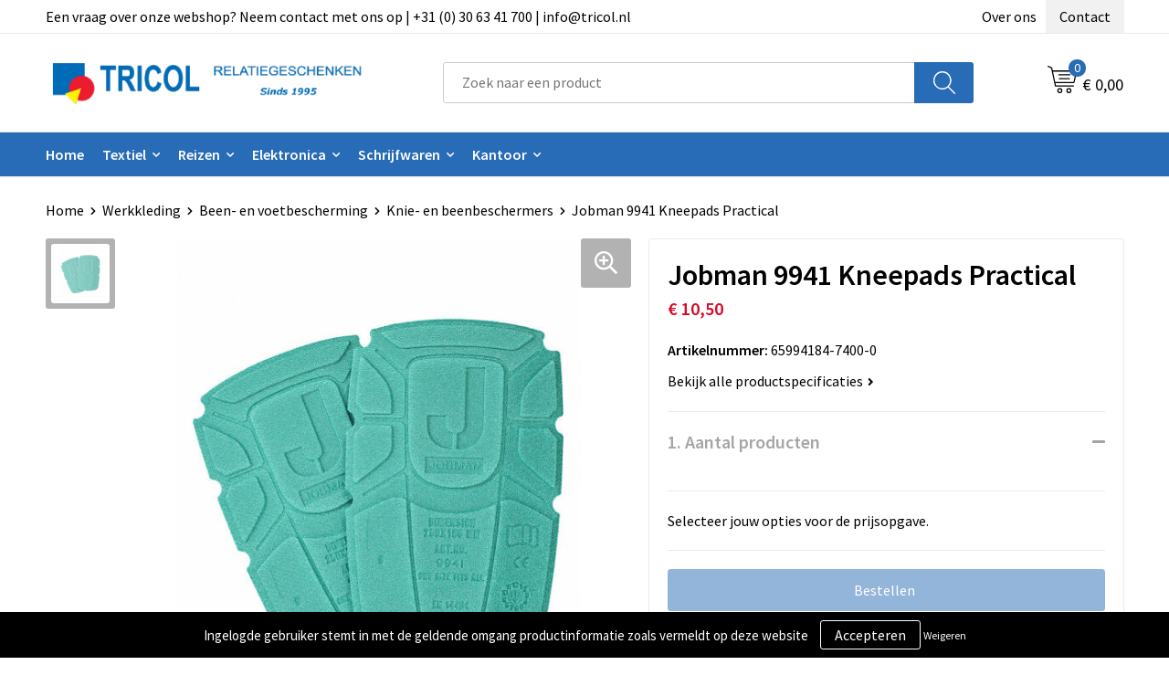

--- FILE ---
content_type: text/html; charset=UTF-8
request_url: https://www.tricol.nl/9941-kneepads-practical-knie-en-beenbeschermers-been-en-voetbescherming-werkkleding
body_size: 23708
content:
<!DOCTYPE HTML>
<html lang="nl">
<head>
    <meta http-equiv="X-UA-Compatible" content="IE=Edge"/>
    <script type="text/javascript" nonce="XvP5yDGg7ZNSLkrbCkoKSIILqTY=">
        var baseUrl = '';
        var permalink = '9941-kneepads-practical-knie-en-beenbeschermers-been-en-voetbescherming-werkkleding';
    </script>
    <meta http-equiv="Content-Type" content="text/html;charset=UTF-8" />
<meta name="robots" content="index, follow" />
<meta name="description" content="Eenvoudige, lichtgewicht kniestukken geschikt voor lichte kniel werkzaamheden.
Gecertificeerd volgens EN 14404:2004+A1:2010 Type 2 Level 0 samen met Jobman broeken 2324 en 2325." />
<meta property="og:type" content="product" />
<meta property="og:title" content="Jobman 9941 Kneepads Practical" />
<meta property="og:description" content="Eenvoudige, lichtgewicht kniestukken geschikt voor lichte kniel werkzaamheden.
Gecertificeerd volgens EN 14404:2004+A1:2010 Type 2 Level 0 samen met Jobman broeken 2324 en 2325." />
<meta property="og:image" content="https://fef5c1f60bff157bfd51-1d2043887f30fc26a838f63fac86383c.ssl.cf1.rackcdn.com/2dfae5fe63e0459d03be8d59c688f974f4121447_600_600_fill.jpg" />
<meta property="og:url" content="https://www.tricol.nl/9941-kneepads-practical-knie-en-beenbeschermers-been-en-voetbescherming-werkkleding" />
<meta name="viewport" content="width=device-width, initial-scale=1" />
<meta name="google-site-verification" content="DSPQqU8INM_ZSBrB7cLj2BJWuo0yJAyXJ7Bq-TBuoTI" />
<link rel="shortcut icon" type="image/x-icon" href="https://d760b93dad391ea7f856-a535b2a3df2d4bd6dc64a84ea0b2a003.ssl.cf1.rackcdn.com/faviconFile-1495530438.jpg" />
<link rel="canonical" href="https://www.tricol.nl/9941-kneepads-practical-knie-en-beenbeschermers-been-en-voetbescherming-werkkleding" />
<link rel="stylesheet" type="text/css" href="/assets/15ae7fc8/css/style.css" />
<link rel="stylesheet" type="text/css" href="/uploads/css/installation.css" />
<link rel="stylesheet" type="text/css" href="/assets/4b9418a4/pager.css" />
<style type="text/css" media="screen">

        #configuration-placeholder-widget-693 a {
            
            color: #ffffff;
            
        }
        
</style>
<style type="text/css">

</style>
<script type="text/javascript" nonce="XvP5yDGg7ZNSLkrbCkoKSIILqTY=">
// https://github.com/filamentgroup/loadCSS
    !function(e){"use strict"
    var n=function(n,t,o){function i(e){return f.body?e():void setTimeout(function(){i(e)})}var d,r,a,l,f=e.document,s=f.createElement("link"),u=o||"all"
    return t?d=t:(r=(f.body||f.getElementsByTagName("head")[0]).childNodes,d=r[r.length-1]),a=f.styleSheets,s.rel="stylesheet",s.href=n,s.media="only x",i(function(){d.parentNode.insertBefore(s,t?d:d.nextSibling)}),l=function(e){for(var n=s.href,t=a.length;t--;)if(a[t].href===n)return e()
    setTimeout(function(){l(e)})},s.addEventListener&&s.addEventListener("load",function(){this.media=u}),s.onloadcssdefined=l,l(function(){s.media!==u&&(s.media=u)}),s}
    "undefined"!=typeof exports?exports.loadCSS=n:e.loadCSS=n}("undefined"!=typeof global?global:this)
loadCSS("/assets/59283338/jquery-ui-1.8.21.custom.css");
loadCSS("/assets/45a91dcd/typeahead.css?v=20161031");
loadCSS("/assets/15ae7fc8/js/vendor/light-gallery/css/lightGallery.css");
loadCSS("/assets/b909a56a/css/screen.css");
</script>
<title>Jobman 9941 Kneepads Practical | Tricol Relatiegeschenken - Relatiegeschenken sinds 1995</title>
    <script src="https://kit.fontawesome.com/1a0abc1a17.js" crossorigin="anonymous"></script>
<link rel="preconnect" href="https://fonts.gstatic.com">
<link href="https://fonts.googleapis.com/css2?family=Source+Sans+Pro:ital,wght@0,300;0,400;0,600;0,700;1,300;1,400;1,600;1,700&display=swap" rel="stylesheet"></head>
<body lang="nl">
<div id="container" class="logged-out productSet productSet-483802 category-253105 rootCategory-236496">
    <header>
    <div id="placeholder-header-top-wrapper">
        <div class="row collapse">
            <div id="placeholder-header-top"><div id="configuration-placeholder-widget-687" data-loadbyajax="0" data-reloadbyajax="0" data-widgetid="19" class="widget widget-19 widget-duplicaat no-padding no-padding twelveColumnWidth" style=""><div id="configuration-placeholder-widget-811" data-loadbyajax="0" data-reloadbyajax="0" data-widgetid="7" class="widget widget-7 widget-menu top-menu twelveColumnWidth tabletTwelveColumnWidth mobileTwelveColumnWidth horizontal-margin show-for-large-up" style=""><ul class="custom no-images" id="yw2">
<li class="custom-item item-0 staticPage resource-471419" data-cachedresource="menu-471419" data-menutype="staticPage"><a target="_self" href="https://www.tricol.nl/contact-met-tricol-relatiegeschenken">Een vraag over onze webshop? Neem contact met ons op | +31 (0) 30 63 41 700  | info@tricol.nl</a></li>
<li class="custom-item item-1 staticPage resource-471420" data-cachedresource="menu-471420" data-menutype="staticPage"><a target="_self" href="https://www.tricol.nl/over-tricol-relatiegeschenken">Over ons</a></li>
<li class="custom-item item-2 staticPage resource-471421" data-cachedresource="menu-471421" data-menutype="staticPage"><a target="_self" href="https://www.tricol.nl/contact-met-tricol-relatiegeschenken">Contact</a></li>
</ul></div><!-- Time: 0.00044393539428711 --><div class="clear"></div></div><!-- Time: 0.00090813636779785 --><div class="clear"></div></div>        </div>
    </div>

    <div id="placeholder-header-wrapper">
        <div class="row collapse">
            <div id="placeholder-header"><div id="configuration-placeholder-widget-688" data-loadbyajax="0" data-reloadbyajax="0" data-widgetid="19" class="widget widget-19 widget-duplicaat no-padding no-padding twelveColumnWidth" style=""><div id="configuration-placeholder-widget-644" data-loadbyajax="0" data-reloadbyajax="0" data-widgetid="12" class="widget widget-12 widget-afbeelding logo my-lg-3 mt-md-2 mt-sm-2 threeColumnWidth tabletSixColumnWidth mobileTwelveColumnWidth horizontal-margin" style=""><a href="/"><img style="" class="default-image" data-defaultimage="/uploads/editor/1641301875_1490356269_nieuwe.png" src="/uploads/editor/1641301875_1490356269_nieuwe.png" alt="Logo" /></a></div><!-- Time: 0.00015711784362793 --><div id="configuration-placeholder-widget-806" data-loadbyajax="0" data-reloadbyajax="0" data-widgetid="9" class="widget widget-9 widget-filter searchbar my-lg-3 my-md-2 my-sm-2 sixColumnWidth mobileTwelveColumnWidth horizontal-margin" style=""><form id="filter-form-static-176926962657462" onsubmit="return false;" action="https://www.tricol.nl/site/searchCategory" method="GET"><script type="text/javascript" nonce="XvP5yDGg7ZNSLkrbCkoKSIILqTY=">
    var categoriesLanguage = 'nl';
    var categoriesUrl = '/categories.json';
</script>
<input autocomplete="off" placeholder="Zoek naar een product" type="text"
       value="" name="FilterForm[name]" id="typeahead"/>
<a href="javascript:void(0);" class="search-submit-link" onclick="$(this).closest('form').find('input[type=text]').trigger('submit');">
    <span style="display:none;"></span>
</a></form></div><!-- Time: 0.0033750534057617 --><div id="configuration-placeholder-widget-810" data-loadbyajax="0" data-reloadbyajax="0" data-widgetid="8" class="widget widget-8 widget-winkelwagen offer my-lg-3 mt-md-2 mt-sm-2 horizontal-margin" style=""><div class="cartDialog" id="shopping-cart-dialog-810">
<p class="row">Het product is aan de winkelmand toegevoegd</p></div><div class="shoppingCart item-0">
    <a>
    <div class="cart-icon">
        <svg id="Layer_1" data-name="Layer 1" xmlns="http://www.w3.org/2000/svg" viewBox="0 0 23.7383 32.5586">
            <defs><style>.cls-1 {fill: none;}</style></defs>
            <rect class="cls-1" x="15.5752" y="11.6841" width="4.2832" height="9.1899" />
            <rect class="cls-1" x="9.4658" y="11.6841" width="4.8594" height="9.1899" />
            <rect class="cls-1" x="3.7969" y="11.6841" width="4.4189" height="9.1899" />
            <path class="cls-1" d="M1.5,31.0234l20.7031.0352.0352-29.5239L1.5,1.5ZM14.7988,25.1H3.1724a.625.625,0,1,1,0-1.25H14.7988a.625.625,0,0,1,0,1.25Zm3.6817,1.24a.625.625,0,0,1,0,1.25H3.2549a.625.625,0,1,1,0-1.25Zm1.6465,3.5235H3.2549a.625.625,0,0,1,0-1.25H20.127a.625.625,0,0,1,0,1.25ZM14.95,2.873h5.5625a.625.625,0,0,1,0,1.25H14.95a.625.625,0,0,1,0-1.25Zm0,2.1763h5.5625a.625.625,0,0,1,0,1.25H14.95a.625.625,0,0,1,0-1.25Zm0,2.5815h5.5625a.625.625,0,0,1,0,1.25H14.95a.625.625,0,0,1,0-1.25ZM3.1724,2.873h5.563a.625.625,0,0,1,0,1.25H3.1724a.625.625,0,0,1,0-1.25Zm0,2.1763h5.563a.625.625,0,0,1,0,1.25H3.1724a.625.625,0,0,1,0-1.25Zm0,2.5815h5.563a.625.625,0,1,1,0,1.25H3.1724a.625.625,0,0,1,0-1.25Zm-.6255,3.4283a.625.625,0,0,1,.625-.625H20.4834a.6253.6253,0,0,1,.625.625v10.44a.6256.6256,0,0,1-.625.625H3.1719a.6253.6253,0,0,1-.625-.625Z" transform="translate(0 0)" />
            <path d="M22.2031,0H1.3584A1.3625,1.3625,0,0,0,0,1.3584v29.665a1.5366,1.5366,0,0,0,1.5347,1.5352H22.2031a1.5367,1.5367,0,0,0,1.5352-1.5352V1.5347A1.5366,1.5366,0,0,0,22.2031,0Zm0,31.0586L1.5,31.0234V1.5l20.7383.0347Z" transform="translate(0 0)" />
            <path d="M3.1719,22.124H20.4834a.6256.6256,0,0,0,.625-.625v-10.44a.6253.6253,0,0,0-.625-.625H3.1719a.625.625,0,0,0-.625.625v10.44A.6253.6253,0,0,0,3.1719,22.124Zm6.2939-1.25v-9.19h4.8594v9.19Zm10.3926,0H15.5752v-9.19h4.2832Zm-16.0615-9.19H8.2158v9.19H3.7969Z" transform="translate(0 0)" />
            <path d="M14.7988,23.85H3.1724a.625.625,0,1,0,0,1.25H14.7988a.625.625,0,0,0,0-1.25Z" transform="translate(0 0)" />
            <path d="M2.63,26.9648a.6252.6252,0,0,0,.625.625H18.4805a.625.625,0,0,0,0-1.25H3.2549A.6253.6253,0,0,0,2.63,26.9648Z" transform="translate(0 0)" />
            <path d="M20.127,28.6133H3.2549a.625.625,0,0,0,0,1.25H20.127a.625.625,0,0,0,0-1.25Z" transform="translate(0 0)" />
            <path d="M3.1724,4.123h5.563a.625.625,0,0,0,0-1.25H3.1724a.625.625,0,0,0,0,1.25Z" transform="translate(0 0)" />
            <path d="M14.95,4.123h5.5625a.625.625,0,0,0,0-1.25H14.95a.625.625,0,0,0,0,1.25Z" transform="translate(0 0)" />
            <path d="M14.95,6.2993h5.5625a.625.625,0,0,0,0-1.25H14.95a.625.625,0,0,0,0,1.25Z" transform="translate(0 0)" />
            <path d="M14.95,8.8808h5.5625a.625.625,0,0,0,0-1.25H14.95a.625.625,0,0,0,0,1.25Z" transform="translate(0 0)" />
            <path d="M3.1724,6.2993h5.563a.625.625,0,0,0,0-1.25H3.1724a.625.625,0,0,0,0,1.25Z" transform="translate(0 0)" />
            <path d="M3.1724,8.8808h5.563a.625.625,0,1,0,0-1.25H3.1724a.625.625,0,0,0,0,1.25Z" transform="translate(0 0)" />
        </svg>
        <span class="item-count">0</span>
    </div>
    <span>Op aanvraag</span>
    </a>
    <div class="shopping-cart-detail">
        <div class="shopping-cart" id="shopping-cart-810-1769269626">
<div class="">
<span class="empty">De offertemand is leeg!</span></div><div class="keys" style="display:none" title="/9941-kneepads-practical-knie-en-beenbeschermers-been-en-voetbescherming-werkkleding"></div>
</div>
<div class="cartfooter">
    <a class="button" href="/offerRequest">Naar offertemand</a>
</div>

    </div>
</div>
</div><!-- Time: 0.0036609172821045 --><div id="configuration-placeholder-widget-809" data-loadbyajax="0" data-reloadbyajax="0" data-widgetid="8" class="widget widget-8 widget-winkelwagen cart my-lg-3 mt-md-2 mt-sm-2 oneColumnWidth horizontal-margin" style=""><div class="cartDialog" id="shopping-cart-dialog-809">
<p class="row">Het product is aan de winkelmand toegevoegd</p></div><div class="cart shoppingCart item-0">
    <a>
    <div class="cart-icon">
        <svg id="Layer_1" data-name="Layer 1" xmlns="http://www.w3.org/2000/svg" viewBox="0 0 37.9289 35.0701">
            <defs><style>.cls-1 {fill: none;}</style></defs>
            <path class="cls-1" d="M15.95,30.01a1.78,1.78,0,1,0,1.78,1.78A1.7826,1.7826,0,0,0,15.95,30.01Z" transform="translate(0.0001 -0.0002)" />
            <path class="cls-1" d="M27.74,30.01A1.78,1.78,0,1,0,29.52,31.79,1.7825,1.7825,0,0,0,27.74,30.01Z" transform="translate(0.0001 -0.0002)" />
            <path class="cls-1" d="M35.8994,7.48H7.1218L9.9492,20.79h23.375a.5245.5245,0,0,0,.5137-.41L36.416,8.1255a.5153.5153,0,0,0,.0127-.1143.53.53,0,0,0-.5293-.5312ZM28.28,17.26H15.39a.75.75,0,1,1,0-1.5H28.28a.75.75,0,1,1,0,1.5Zm.71-4.87H14.6a.75.75,0,0,1,0-1.5H28.99a.75.75,0,0,1,0,1.5Z" transform="translate(0.0001 -0.0002)" />
            <path d="M37.3359,6.5757A2.0178,2.0178,0,0,0,35.9,5.98H6.8032l-.73-3.4366a.75.75,0,0,0-.44-.5336L1.0435.06A.75.75,0,1,0,.4565,1.44L4.688,3.2378l3.8844,18.29L8.57,21.54a.7394.7394,0,0,0,.071.31l.8953,4.2157a.7508.7508,0,0,0,.7339.5947H33.65a.75.75,0,0,0,0-1.5H10.8774l-.61-2.87h23.06a2.0331,2.0331,0,0,0,1.9766-1.5957l2.5791-12.26a2.0313,2.0313,0,0,0-.5479-1.8589Zm-.92,1.55L33.8379,20.38a.5245.5245,0,0,1-.5137.41H9.9492L7.1218,7.48H35.8994a.53.53,0,0,1,.5293.5312A.5153.5153,0,0,1,36.416,8.1255Z" transform="translate(0.0001 -0.0002)" />
            <path d="M28.99,10.89H14.6a.75.75,0,0,0,0,1.5H28.99a.75.75,0,0,0,0-1.5Z" transform="translate(0.0001 -0.0002)" />
            <path d="M28.28,15.76H15.39a.75.75,0,1,0,0,1.5H28.28a.75.75,0,1,0,0-1.5Z" transform="translate(0.0001 -0.0002)" />
            <path d="M15.95,28.51a3.28,3.28,0,1,0,3.28,3.28A3.2841,3.2841,0,0,0,15.95,28.51Zm0,5.0605a1.78,1.78,0,1,1,1.78-1.78A1.7826,1.7826,0,0,1,15.95,33.57Z" transform="translate(0.0001 -0.0002)" />
            <path d="M27.74,28.51A3.28,3.28,0,1,0,31.02,31.79,3.2841,3.2841,0,0,0,27.74,28.51Zm0,5.0605A1.78,1.78,0,1,1,29.52,31.79,1.7825,1.7825,0,0,1,27.74,33.57Z" transform="translate(0.0001 -0.0002)" />
        </svg>
        <span class="item-count">0</span>
    </div>
    <span>€ 0,00</span>
    </a>
    <div class="shopping-cart-detail">
        <div class="shopping-cart" id="shopping-cart-809-1769269626">
<div class="">
<span class="empty">De winkelwagen is leeg!</span></div><div class="keys" style="display:none" title="/9941-kneepads-practical-knie-en-beenbeschermers-been-en-voetbescherming-werkkleding"></div>
</div>
<div class="cartfooter">
    <div class="carttotal">
        <strong>Subtotaal:</strong>
         <span class="subtotal">€ 0,00</span>
    </div>
    <a class="button" href="/checkout">Naar winkelwagen</a>
</div>

    </div>
</div></div><!-- Time: 0.0022680759429932 --><div id="configuration-placeholder-widget-812" data-loadbyajax="0" data-reloadbyajax="0" data-widgetid="7" class="widget widget-7 widget-menu no-padding no-padding hide-for-large-up" style=""></div><!-- Time: 0.00039005279541016 --><div class="clear"></div></div><!-- Time: 0.010534048080444 --><div class="clear"></div></div>        </div>
    </div>

    <div id="placeholder-header-bottom-wrapper">
        <div class="row collapse">
            <div id="placeholder-header-bottom"><div id="configuration-placeholder-widget-732" data-loadbyajax="0" data-reloadbyajax="0" data-widgetid="19" class="widget widget-19 widget-duplicaat no-padding no-padding twelveColumnWidth" style=""><div id="configuration-placeholder-widget-647" data-loadbyajax="0" data-reloadbyajax="0" data-widgetid="7" class="widget widget-7 widget-menu main-menu twelveColumnWidth tabletTwelveColumnWidth horizontal-margin show-for-large-up" style=""><ul class="custom no-images" id="yw3">
<li class="custom-item item-0 url resource-471424" data-cachedresource="menu-471424" data-menutype="url"><a target="_self" href="/">Home</a></li>
<li data-permalink="textiel" data-isoutlet="" data-cachedresource="menu-471425" class="custom-item item-1 category resource-471425 children" title="Textiel" data-menutype="category"><a href="https://www.tricol.nl/textiel">Textiel</a>
<ul>
<li data-permalink="badtextiel-en-douche-textiel" data-isoutlet="" data-cachedresource="category-231727" class="item-0 resource-231727 category-item" title="Badtextiel en Douche"><a href="https://www.tricol.nl/badtextiel-en-douche-textiel">Badtextiel en Douche</a></li>
<li data-permalink="bodywarmers-textiel" data-isoutlet="" data-cachedresource="category-229025" class="item-1 resource-229025 category-item" title="Bodywarmers"><a href="https://www.tricol.nl/bodywarmers-textiel">Bodywarmers</a></li>
<li data-permalink="caps-hoeden-en-mutsen-textiel" data-isoutlet="" data-cachedresource="category-227042" class="item-2 resource-227042 category-item" title="Caps, Hoeden en Mutsen"><a href="https://www.tricol.nl/caps-hoeden-en-mutsen-textiel">Caps, Hoeden en Mutsen</a></li>
<li data-permalink="dekens-fleecedekens-en-kussens-textiel" data-isoutlet="" data-cachedresource="category-231829" class="item-3 resource-231829 category-item" title="Dekens, Fleecedekens en Kussens"><a href="https://www.tricol.nl/dekens-fleecedekens-en-kussens-textiel">Dekens, Fleecedekens en Kussens</a></li>
<li data-permalink="handschoenen-en-sjaals-textiel" data-isoutlet="" data-cachedresource="category-226943" class="item-4 resource-226943 category-item" title="Handschoenen en Sjaals"><a href="https://www.tricol.nl/handschoenen-en-sjaals-textiel">Handschoenen en Sjaals</a></li>
<li data-permalink="jassen-textiel" data-isoutlet="" data-cachedresource="category-226802" class="item-5 resource-226802 category-item" title="Jassen"><a href="https://www.tricol.nl/jassen-textiel">Jassen</a></li>
<li data-permalink="kledingaccessoires-textiel" data-isoutlet="" data-cachedresource="category-234970" class="item-6 resource-234970 category-item" title="Kledingaccessoires"><a href="https://www.tricol.nl/kledingaccessoires-textiel">Kledingaccessoires</a></li>
<li data-permalink="overhemden-textiel" data-isoutlet="" data-cachedresource="category-232098" class="item-7 resource-232098 category-item" title="Overhemden"><a href="https://www.tricol.nl/overhemden-textiel">Overhemden</a></li>
<li data-permalink="polos-textiel" data-isoutlet="" data-cachedresource="category-227175" class="item-8 resource-227175 category-item" title="Polo&#039;s"><a href="https://www.tricol.nl/polos-textiel">Polo's</a></li>
<li data-permalink="regenkleding-textiel" data-isoutlet="" data-cachedresource="category-227161" class="item-9 resource-227161 category-item" title="Regenkleding"><a href="https://www.tricol.nl/regenkleding-textiel">Regenkleding</a></li>
<li data-permalink="sweaters-textiel" data-isoutlet="" data-cachedresource="category-229017" class="item-10 resource-229017 category-item" title="Sweaters"><a href="https://www.tricol.nl/sweaters-textiel">Sweaters</a></li>
<li data-permalink="t-shirts-textiel" data-isoutlet="" data-cachedresource="category-227308" class="item-11 resource-227308 category-item" title="T-Shirts"><a href="https://www.tricol.nl/t-shirts-textiel">T-Shirts</a></li>
<li data-permalink="vesten-textiel" data-isoutlet="" data-cachedresource="category-227107" class="item-12 resource-227107 category-item" title="Vesten"><a href="https://www.tricol.nl/vesten-textiel">Vesten</a></li>
<li data-permalink="broeken-en-rokken-textiel" data-isoutlet="" data-cachedresource="category-250206" class="item-13 resource-250206 category-item" title="Broeken en Rokken"><a href="https://www.tricol.nl/broeken-en-rokken-textiel">Broeken en Rokken</a></li>
<li data-permalink="peuters-en-babys-textiel" data-isoutlet="" data-cachedresource="category-276164" class="item-14 resource-276164 category-item" title="Peuters en Baby&#039;s"><a href="https://www.tricol.nl/peuters-en-babys-textiel">Peuters en Baby's</a></li>
<li data-permalink="blazers-textiel" data-isoutlet="" data-cachedresource="category-286638" class="item-15 resource-286638 category-item" title="Blazers"><a href="https://www.tricol.nl/blazers-textiel">Blazers</a></li>
<li data-permalink="ondergoed-sokken-en-nachtkleding-textiel" data-isoutlet="" data-cachedresource="category-287277" class="item-16 resource-287277 category-item" title="Ondergoed, Sokken en Nachtkleding"><a href="https://www.tricol.nl/ondergoed-sokken-en-nachtkleding-textiel">Ondergoed, Sokken en Nachtkleding</a></li>
<li data-permalink="gilets-textiel" data-isoutlet="" data-cachedresource="category-315970" class="item-17 resource-315970 category-item" title="Gilets"><a href="https://www.tricol.nl/gilets-textiel">Gilets</a></li>
<li data-permalink="schoenen-textiel" data-isoutlet="" data-cachedresource="category-358992" class="item-18 resource-358992 category-item" title="Schoenen"><a href="https://www.tricol.nl/schoenen-textiel">Schoenen</a></li>
</ul>
</li>
<li data-permalink="reisbenodigdheden-relatiegeschenken" data-isoutlet="" data-cachedresource="menu-471432" class="custom-item item-2 category resource-471432 children" title="Reisbenodigdheden" data-menutype="category"><a href="https://www.tricol.nl/reisbenodigdheden-relatiegeschenken">Reizen</a>
<ul>
<li data-permalink="doekjes-reisbenodigdheden-relatiegeschenken" data-isoutlet="" data-cachedresource="category-361131" class="item-0 resource-361131 category-item" title="Doekjes"><a href="https://www.tricol.nl/doekjes-reisbenodigdheden-relatiegeschenken">Doekjes</a></li>
<li data-permalink="reisbestek-reisbenodigdheden-relatiegeschenken" data-isoutlet="" data-cachedresource="category-242907" class="item-1 resource-242907 category-item" title="Reisbestek"><a href="https://www.tricol.nl/reisbestek-reisbenodigdheden-relatiegeschenken">Reisbestek</a></li>
<li data-permalink="reisetuis-reisbenodigdheden-relatiegeschenken" data-isoutlet="" data-cachedresource="category-241722" class="item-2 resource-241722 category-item" title="Reisetui&#039;s"><a href="https://www.tricol.nl/reisetuis-reisbenodigdheden-relatiegeschenken">Reisetui's</a></li>
<li data-permalink="skikaarthouders-reisbenodigdheden-relatiegeschenken" data-isoutlet="" data-cachedresource="category-241028" class="item-3 resource-241028 category-item" title="Skikaarthouders"><a href="https://www.tricol.nl/skikaarthouders-reisbenodigdheden-relatiegeschenken">Skikaarthouders</a></li>
<li data-permalink="oogmaskers-reisbenodigdheden-relatiegeschenken" data-isoutlet="" data-cachedresource="category-237704" class="item-4 resource-237704 category-item" title="Oogmaskers"><a href="https://www.tricol.nl/oogmaskers-reisbenodigdheden-relatiegeschenken">Oogmaskers</a></li>
<li data-permalink="oordopjes-reisbenodigdheden-relatiegeschenken" data-isoutlet="" data-cachedresource="category-231599" class="item-5 resource-231599 category-item" title="Oordopjes"><a href="https://www.tricol.nl/oordopjes-reisbenodigdheden-relatiegeschenken">Oordopjes</a></li>
<li data-permalink="reisportefeuille-reisbenodigdheden-relatiegeschenken" data-isoutlet="" data-cachedresource="category-228115" class="item-6 resource-228115 category-item" title="Reisportefeuille"><a href="https://www.tricol.nl/reisportefeuille-reisbenodigdheden-relatiegeschenken">Reisportefeuille</a></li>
<li data-permalink="paspoorthouders-reisbenodigdheden-relatiegeschenken" data-isoutlet="" data-cachedresource="category-227898" class="item-7 resource-227898 category-item" title="Paspoorthouders"><a href="https://www.tricol.nl/paspoorthouders-reisbenodigdheden-relatiegeschenken">Paspoorthouders</a></li>
<li data-permalink="opbergtasjes-reisbenodigdheden-relatiegeschenken" data-isoutlet="" data-cachedresource="category-227760" class="item-8 resource-227760 category-item" title="Opbergtasjes"><a href="https://www.tricol.nl/opbergtasjes-reisbenodigdheden-relatiegeschenken">Opbergtasjes</a></li>
<li data-permalink="reissetjes-reisbenodigdheden-relatiegeschenken" data-isoutlet="" data-cachedresource="category-227687" class="item-9 resource-227687 category-item" title="Reissetjes"><a href="https://www.tricol.nl/reissetjes-reisbenodigdheden-relatiegeschenken">Reissetjes</a></li>
<li data-permalink="kussens-en-dekentjes-reisbenodigdheden-relatiegeschenken" data-isoutlet="" data-cachedresource="category-226728" class="item-10 resource-226728 category-item" title="Kussens en Dekentjes"><a href="https://www.tricol.nl/kussens-en-dekentjes-reisbenodigdheden-relatiegeschenken">Kussens en Dekentjes</a></li>
<li data-permalink="sets-reisbenodigdheden-relatiegeschenken" data-isoutlet="" data-cachedresource="category-226727" class="item-11 resource-226727 category-item" title="Sets"><a href="https://www.tricol.nl/sets-reisbenodigdheden-relatiegeschenken">Sets</a></li>
</ul>
</li>
<li data-permalink="elektronica-gadgets-en-usb-relatiegeschenken" data-isoutlet="" data-cachedresource="menu-471433" class="custom-item item-3 category resource-471433 children" title="Elektronica, Gadgets en USB" data-menutype="category"><a href="https://www.tricol.nl/elektronica-gadgets-en-usb-relatiegeschenken">Elektronica</a>
<ul>
<li data-permalink="huishoudrobots-elektronica-gadgets-en-usb-relatiegeschenken" data-isoutlet="" data-cachedresource="category-572055" class="item-0 resource-572055 category-item" title="Huishoudrobots"><a href="https://www.tricol.nl/huishoudrobots-elektronica-gadgets-en-usb-relatiegeschenken">Huishoudrobots</a></li>
<li data-permalink="tablets-elektronica-gadgets-en-usb-relatiegeschenken" data-isoutlet="" data-cachedresource="category-417197" class="item-1 resource-417197 category-item" title="Tablets"><a href="https://www.tricol.nl/tablets-elektronica-gadgets-en-usb-relatiegeschenken">Tablets</a></li>
<li data-permalink="drones-elektronica-gadgets-en-usb-relatiegeschenken" data-isoutlet="" data-cachedresource="category-533300" class="item-2 resource-533300 category-item" title="Drones"><a href="https://www.tricol.nl/drones-elektronica-gadgets-en-usb-relatiegeschenken">Drones</a></li>
<li data-permalink="platenspelers-elektronica-gadgets-en-usb-relatiegeschenken" data-isoutlet="" data-cachedresource="category-533303" class="item-3 resource-533303 category-item" title="Platenspelers"><a href="https://www.tricol.nl/platenspelers-elektronica-gadgets-en-usb-relatiegeschenken">Platenspelers</a></li>
<li data-permalink="mp3s-elektronica-gadgets-en-usb-relatiegeschenken" data-isoutlet="" data-cachedresource="category-486179" class="item-4 resource-486179 category-item" title="MP3&#039;s"><a href="https://www.tricol.nl/mp3s-elektronica-gadgets-en-usb-relatiegeschenken">MP3's</a></li>
<li data-permalink="batterijen-elektronica-gadgets-en-usb-relatiegeschenken" data-isoutlet="" data-cachedresource="category-463287" class="item-5 resource-463287 category-item" title="Batterijen"><a href="https://www.tricol.nl/batterijen-elektronica-gadgets-en-usb-relatiegeschenken">Batterijen</a></li>
<li data-permalink="elektrisch-bestuurbaar-elektronica-gadgets-en-usb-relatiegeschenken" data-isoutlet="" data-cachedresource="category-239803" class="item-6 resource-239803 category-item" title="Elektrisch bestuurbaar"><a href="https://www.tricol.nl/elektrisch-bestuurbaar-elektronica-gadgets-en-usb-relatiegeschenken">Elektrisch bestuurbaar</a></li>
<li data-permalink="cameras-elektronica-gadgets-en-usb-relatiegeschenken" data-isoutlet="" data-cachedresource="category-236879" class="item-7 resource-236879 category-item" title="Camera&#039;s"><a href="https://www.tricol.nl/cameras-elektronica-gadgets-en-usb-relatiegeschenken">Camera's</a></li>
<li data-permalink="usb-stekkers-elektronica-gadgets-en-usb-relatiegeschenken" data-isoutlet="" data-cachedresource="category-234137" class="item-8 resource-234137 category-item" title="USB Stekkers"><a href="https://www.tricol.nl/usb-stekkers-elektronica-gadgets-en-usb-relatiegeschenken">USB Stekkers</a></li>
<li data-permalink="selfie-sticks-elektronica-gadgets-en-usb-relatiegeschenken" data-isoutlet="" data-cachedresource="category-233520" class="item-9 resource-233520 category-item" title="Selfie sticks"><a href="https://www.tricol.nl/selfie-sticks-elektronica-gadgets-en-usb-relatiegeschenken">Selfie sticks</a></li>
<li data-permalink="radios-elektronica-gadgets-en-usb-relatiegeschenken" data-isoutlet="" data-cachedresource="category-233059" class="item-10 resource-233059 category-item" title="Radio&#039;s"><a href="https://www.tricol.nl/radios-elektronica-gadgets-en-usb-relatiegeschenken">Radio's</a></li>
<li data-permalink="zonne-energie-opladers-elektronica-gadgets-en-usb-relatiegeschenken" data-isoutlet="" data-cachedresource="category-232350" class="item-11 resource-232350 category-item" title="Zonne energie opladers"><a href="https://www.tricol.nl/zonne-energie-opladers-elektronica-gadgets-en-usb-relatiegeschenken">Zonne energie opladers</a></li>
<li data-permalink="powerbanks-elektronica-gadgets-en-usb-relatiegeschenken" data-isoutlet="" data-cachedresource="category-226348" class="item-12 resource-226348 category-item" title="Powerbanks"><a href="https://www.tricol.nl/powerbanks-elektronica-gadgets-en-usb-relatiegeschenken">Powerbanks</a></li>
<li data-permalink="tabletstandaards-en-accessoires-elektronica-gadgets-en-usb-relatiegeschenken" data-isoutlet="" data-cachedresource="category-227005" class="item-13 resource-227005 category-item" title="Tabletstandaards en accessoires"><a href="https://www.tricol.nl/tabletstandaards-en-accessoires-elektronica-gadgets-en-usb-relatiegeschenken">Tabletstandaards en accessoires</a></li>
<li data-permalink="telefoonstandaards-en-accessoires-elektronica-gadgets-en-usb-relatiegeschenken" data-isoutlet="" data-cachedresource="category-227063" class="item-14 resource-227063 category-item" title="Telefoonstandaards en accessoires"><a href="https://www.tricol.nl/telefoonstandaards-en-accessoires-elektronica-gadgets-en-usb-relatiegeschenken">Telefoonstandaards en accessoires</a></li>
<li data-permalink="kabels-en-toebehoren-elektronica-gadgets-en-usb-relatiegeschenken" data-isoutlet="" data-cachedresource="category-227097" class="item-15 resource-227097 category-item" title="Kabels en toebehoren"><a href="https://www.tricol.nl/kabels-en-toebehoren-elektronica-gadgets-en-usb-relatiegeschenken">Kabels en toebehoren</a></li>
<li data-permalink="speakers-en-speakeraccessoires-elektronica-gadgets-en-usb-relatiegeschenken" data-isoutlet="" data-cachedresource="category-227986" class="item-16 resource-227986 category-item" title="Speakers en Speakeraccessoires"><a href="https://www.tricol.nl/speakers-en-speakeraccessoires-elektronica-gadgets-en-usb-relatiegeschenken">Speakers en Speakeraccessoires</a></li>
<li data-permalink="hoofdtelefoons-elektronica-gadgets-en-usb-relatiegeschenken" data-isoutlet="" data-cachedresource="category-227998" class="item-17 resource-227998 category-item" title="Hoofdtelefoons"><a href="https://www.tricol.nl/hoofdtelefoons-elektronica-gadgets-en-usb-relatiegeschenken">Hoofdtelefoons</a></li>
<li data-permalink="audio-oordopjes-elektronica-gadgets-en-usb-relatiegeschenken" data-isoutlet="" data-cachedresource="category-228006" class="item-18 resource-228006 category-item" title="Audio oordopjes"><a href="https://www.tricol.nl/audio-oordopjes-elektronica-gadgets-en-usb-relatiegeschenken">Audio oordopjes</a></li>
<li data-permalink="laser-pointers-elektronica-gadgets-en-usb-relatiegeschenken" data-isoutlet="" data-cachedresource="category-228253" class="item-19 resource-228253 category-item" title="Laser pointers"><a href="https://www.tricol.nl/laser-pointers-elektronica-gadgets-en-usb-relatiegeschenken">Laser pointers</a></li>
<li data-permalink="computer-en-laptopaccessoires-elektronica-gadgets-en-usb-relatiegeschenken" data-isoutlet="" data-cachedresource="category-228262" class="item-20 resource-228262 category-item" title="Computer- en Laptopaccessoires"><a href="https://www.tricol.nl/computer-en-laptopaccessoires-elektronica-gadgets-en-usb-relatiegeschenken">Computer- en Laptopaccessoires</a></li>
<li data-permalink="usb-sticks-elektronica-gadgets-en-usb-relatiegeschenken" data-isoutlet="" data-cachedresource="category-225094" class="item-21 resource-225094 category-item" title="USB Sticks"><a href="https://www.tricol.nl/usb-sticks-elektronica-gadgets-en-usb-relatiegeschenken">USB Sticks</a></li>
</ul>
</li>
<li data-permalink="schrijfwaren-relatiegeschenken" data-isoutlet="" data-cachedresource="menu-471438" class="custom-item item-4 category resource-471438 children" title="Schrijfwaren" data-menutype="category"><a href="https://www.tricol.nl/schrijfwaren-relatiegeschenken">Schrijfwaren</a>
<ul>
<li data-permalink="accessoires-voor-pennen-schrijfwaren-relatiegeschenken" data-isoutlet="" data-cachedresource="category-400396" class="item-0 resource-400396 category-item" title="accessoires voor pennen"><a href="https://www.tricol.nl/accessoires-voor-pennen-schrijfwaren-relatiegeschenken">accessoires voor pennen</a></li>
<li data-permalink="pennen-in-unieke-vormen-schrijfwaren-relatiegeschenken" data-isoutlet="" data-cachedresource="category-240496" class="item-1 resource-240496 category-item" title="Pennen in unieke vormen"><a href="https://www.tricol.nl/pennen-in-unieke-vormen-schrijfwaren-relatiegeschenken">Pennen in unieke vormen</a></li>
<li data-permalink="markeerstiften-schrijfwaren-relatiegeschenken" data-isoutlet="" data-cachedresource="category-231392" class="item-2 resource-231392 category-item" title="Markeerstiften"><a href="https://www.tricol.nl/markeerstiften-schrijfwaren-relatiegeschenken">Markeerstiften</a></li>
<li data-permalink="vulpennen-schrijfwaren-relatiegeschenken" data-isoutlet="" data-cachedresource="category-229222" class="item-3 resource-229222 category-item" title="Vulpennen"><a href="https://www.tricol.nl/vulpennen-schrijfwaren-relatiegeschenken">Vulpennen</a></li>
<li data-permalink="potloden-schrijfwaren-relatiegeschenken" data-isoutlet="" data-cachedresource="category-228511" class="item-4 resource-228511 category-item" title="Potloden"><a href="https://www.tricol.nl/potloden-schrijfwaren-relatiegeschenken">Potloden</a></li>
<li data-permalink="kinderschrijfwaren-schrijfwaren-relatiegeschenken" data-isoutlet="" data-cachedresource="category-228502" class="item-5 resource-228502 category-item" title="Kinderschrijfwaren"><a href="https://www.tricol.nl/kinderschrijfwaren-schrijfwaren-relatiegeschenken">Kinderschrijfwaren</a></li>
<li data-permalink="pennensets-schrijfwaren-relatiegeschenken" data-isoutlet="" data-cachedresource="category-228420" class="item-6 resource-228420 category-item" title="Pennensets"><a href="https://www.tricol.nl/pennensets-schrijfwaren-relatiegeschenken">Pennensets</a></li>
<li data-permalink="luxe-pennen-schrijfwaren-relatiegeschenken" data-isoutlet="" data-cachedresource="category-228401" class="item-7 resource-228401 category-item" title="Luxe pennen"><a href="https://www.tricol.nl/luxe-pennen-schrijfwaren-relatiegeschenken">Luxe pennen</a></li>
<li data-permalink="houten-pennen-schrijfwaren-relatiegeschenken" data-isoutlet="" data-cachedresource="category-228319" class="item-8 resource-228319 category-item" title="Houten pennen"><a href="https://www.tricol.nl/houten-pennen-schrijfwaren-relatiegeschenken">Houten pennen</a></li>
<li data-permalink="touchpennen-schrijfwaren-relatiegeschenken" data-isoutlet="" data-cachedresource="category-226926" class="item-9 resource-226926 category-item" title="Touchpennen"><a href="https://www.tricol.nl/touchpennen-schrijfwaren-relatiegeschenken">Touchpennen</a></li>
<li data-permalink="multifunctionele-pennen-schrijfwaren-relatiegeschenken" data-isoutlet="" data-cachedresource="category-226841" class="item-10 resource-226841 category-item" title="Multifunctionele pennen"><a href="https://www.tricol.nl/multifunctionele-pennen-schrijfwaren-relatiegeschenken">Multifunctionele pennen</a></li>
<li data-permalink="balpennen-schrijfwaren-relatiegeschenken" data-isoutlet="" data-cachedresource="category-226838" class="item-11 resource-226838 category-item" title="Balpennen"><a href="https://www.tricol.nl/balpennen-schrijfwaren-relatiegeschenken">Balpennen</a></li>
</ul>
</li>
<li data-permalink="kantoor-en-zakelijk-relatiegeschenken" data-isoutlet="" data-cachedresource="menu-471439" class="custom-item item-5 category resource-471439 children" title="Kantoor en Zakelijk" data-menutype="category"><a href="https://www.tricol.nl/kantoor-en-zakelijk-relatiegeschenken">Kantoor</a>
<ul>
<li data-permalink="notitieboeken-en-schriften-kantoor-en-zakelijk-relatiegeschenken" data-isoutlet="" data-cachedresource="category-226854" class="item-0 resource-226854 category-item" title="Notitieboeken en Schriften"><a href="https://www.tricol.nl/notitieboeken-en-schriften-kantoor-en-zakelijk-relatiegeschenken">Notitieboeken en Schriften</a></li>
<li data-permalink="kalenders-kantoor-en-zakelijk-relatiegeschenken" data-isoutlet="" data-cachedresource="category-395047" class="item-1 resource-395047 category-item" title="Kalenders"><a href="https://www.tricol.nl/kalenders-kantoor-en-zakelijk-relatiegeschenken">Kalenders</a></li>
<li data-permalink="pennenhouders-kantoor-en-zakelijk-relatiegeschenken" data-isoutlet="" data-cachedresource="category-240858" class="item-2 resource-240858 category-item" title="Pennenhouders"><a href="https://www.tricol.nl/pennenhouders-kantoor-en-zakelijk-relatiegeschenken">Pennenhouders</a></li>
<li data-permalink="pennen-etuis-kantoor-en-zakelijk-relatiegeschenken" data-isoutlet="" data-cachedresource="category-237059" class="item-3 resource-237059 category-item" title="Pennen etui&#039;s"><a href="https://www.tricol.nl/pennen-etuis-kantoor-en-zakelijk-relatiegeschenken">Pennen etui's</a></li>
<li data-permalink="agendas-kantoor-en-zakelijk-relatiegeschenken" data-isoutlet="" data-cachedresource="category-236793" class="item-4 resource-236793 category-item" title="Agenda&#039;s"><a href="https://www.tricol.nl/agendas-kantoor-en-zakelijk-relatiegeschenken">Agenda's</a></li>
<li data-permalink="geschenksets-kantoor-en-zakelijk-relatiegeschenken" data-isoutlet="" data-cachedresource="category-236527" class="item-5 resource-236527 category-item" title="Geschenksets"><a href="https://www.tricol.nl/geschenksets-kantoor-en-zakelijk-relatiegeschenken">Geschenksets</a></li>
<li data-permalink="memos-kantoor-en-zakelijk-relatiegeschenken" data-isoutlet="" data-cachedresource="category-228518" class="item-6 resource-228518 category-item" title="Memo&#039;s"><a href="https://www.tricol.nl/memos-kantoor-en-zakelijk-relatiegeschenken">Memo's</a></li>
<li data-permalink="post-pen-en-geschenkverpakkingen-kantoor-en-zakelijk-relatiegeschenken" data-isoutlet="" data-cachedresource="category-228412" class="item-7 resource-228412 category-item" title="Post, Pen en Geschenkverpakkingen"><a href="https://www.tricol.nl/post-pen-en-geschenkverpakkingen-kantoor-en-zakelijk-relatiegeschenken">Post, Pen en Geschenkverpakkingen</a></li>
<li data-permalink="bureau-toebehoren-kantoor-en-zakelijk-relatiegeschenken" data-isoutlet="" data-cachedresource="category-227980" class="item-8 resource-227980 category-item" title="Bureau toebehoren"><a href="https://www.tricol.nl/bureau-toebehoren-kantoor-en-zakelijk-relatiegeschenken">Bureau toebehoren</a></li>
<li data-permalink="papier-en-memo-houders-kantoor-en-zakelijk-relatiegeschenken" data-isoutlet="" data-cachedresource="category-227910" class="item-9 resource-227910 category-item" title="Papier- en Memo houders"><a href="https://www.tricol.nl/papier-en-memo-houders-kantoor-en-zakelijk-relatiegeschenken">Papier- en Memo houders</a></li>
<li data-permalink="portemonnees-kantoor-en-zakelijk-relatiegeschenken" data-isoutlet="" data-cachedresource="category-227908" class="item-10 resource-227908 category-item" title="Portemonnees"><a href="https://www.tricol.nl/portemonnees-kantoor-en-zakelijk-relatiegeschenken">Portemonnees</a></li>
<li data-permalink="document-en-schrijfmappen-kantoor-en-zakelijk-relatiegeschenken" data-isoutlet="" data-cachedresource="category-227035" class="item-11 resource-227035 category-item" title="Document- en schrijfmappen"><a href="https://www.tricol.nl/document-en-schrijfmappen-kantoor-en-zakelijk-relatiegeschenken">Document- en schrijfmappen</a></li>
<li data-permalink="visitekaart-en-pashouders-kantoor-en-zakelijk-relatiegeschenken" data-isoutlet="" data-cachedresource="category-227026" class="item-12 resource-227026 category-item" title="Visitekaart- en Pashouders"><a href="https://www.tricol.nl/visitekaart-en-pashouders-kantoor-en-zakelijk-relatiegeschenken">Visitekaart- en Pashouders</a></li>
<li data-permalink="stickers-kantoor-en-zakelijk-relatiegeschenken" data-isoutlet="" data-cachedresource="category-530717" class="item-13 resource-530717 category-item" title="Stickers"><a href="https://www.tricol.nl/stickers-kantoor-en-zakelijk-relatiegeschenken">Stickers</a></li>
</ul>
</li>
</ul></div><!-- Time: 0.00092816352844238 --><div class="clear"></div></div><!-- Time: 0.0012729167938232 --><div class="clear"></div></div>        </div>
    </div>
</header><main role="main">
    <div class="fullwidth-row row collapse">
        <div id="placeholder-content-top"><div class="clear"></div></div>    </div>
    <div class="row collapse">
        <div id="placeholder-content"><div id="configuration-placeholder-widget-857" data-loadbyajax="0" data-reloadbyajax="0" data-widgetid="6" class="widget widget-6 widget-kruimelpad mt-3 twelveColumnWidth horizontal-margin" style="color: #d91a1a;"><div class="row">
<ul class="breadcrumbs">
<li><a href="/">Home</a></li><li></li><li><a href="https://www.tricol.nl/werkkleding">Werkkleding</a></li><li></li><li><a href="https://www.tricol.nl/been-en-voetbescherming-werkkleding">Been- en voetbescherming</a></li><li></li><li><a href="https://www.tricol.nl/knie-en-beenbeschermers-been-en-voetbescherming-werkkleding">Knie- en beenbeschermers</a></li><li></li><li><span>Jobman 9941 Kneepads Practical</span></li></ul>
</div></div><!-- Time: 0.013088941574097 --><div id="configuration-placeholder-widget-692" data-loadbyajax="0" data-reloadbyajax="0" data-widgetid="10" class="widget widget-10 widget-productset-detail main-detail-image mt-2 sixColumnWidth horizontal-margin" style=""><!-- data-cachedresource="productSet-483802" --><div class="product-image">
            
            <a class="product-main-image" href="https://fef5c1f60bff157bfd51-1d2043887f30fc26a838f63fac86383c.ssl.cf1.rackcdn.com/2dfae5fe63e0459d03be8d59c688f974f4121447_600_600_fill.jpg"><img title="Jobman 9941 Kneepads Practical" height="600" src="https://fef5c1f60bff157bfd51-1d2043887f30fc26a838f63fac86383c.ssl.cf1.rackcdn.com/2dfae5fe63e0459d03be8d59c688f974f4121447_600_600_fill.jpg" alt="Jobman 9941 Kneepads Practical" /></a>    <ul class="product-images image-count-1">
                <li class="product-image-slide" id="product-image-0" data-src="https://fef5c1f60bff157bfd51-1d2043887f30fc26a838f63fac86383c.ssl.cf1.rackcdn.com/2dfae5fe63e0459d03be8d59c688f974f4121447_600_600_fill.jpg">
            <a href="https://fef5c1f60bff157bfd51-1d2043887f30fc26a838f63fac86383c.ssl.cf1.rackcdn.com/2dfae5fe63e0459d03be8d59c688f974f4121447_600_600_fill.jpg"><img width="600" height="600" data-productids="483803" data-productmainurl="https://fef5c1f60bff157bfd51-1d2043887f30fc26a838f63fac86383c.ssl.cf1.rackcdn.com/2dfae5fe63e0459d03be8d59c688f974f4121447_600_600_fill.jpg" style="" title="Kneepads Practical Green One size" src="https://fef5c1f60bff157bfd51-1d2043887f30fc26a838f63fac86383c.ssl.cf1.rackcdn.com/2dfae5fe63e0459d03be8d59c688f974f4121447_600_600_fill.jpg" alt="Kneepads Practical Green One size" /></a>        </li>
            </ul>

</div><iframe id="my-widget-viewProductSetInfo" class="my-widget-viewProductSetInfo" src="" style="border: 0;  width: 100%; display: none;" width="0" height="0" tabindex="-1"></iframe></div><!-- Time: 0.0042431354522705 --><div id="configuration-placeholder-widget-693" data-loadbyajax="0" data-reloadbyajax="0" data-widgetid="100" class="widget widget-100 widget-voeg-toe-aan-winkelwagen-widget mt-lg-2 mt-md-4 mt-sm-4 fiveColumnWidth tabletFiveColumnWidth mobileTwelveColumnWidth horizontal-margin" style="color: #ffffff; float: right;"><div class="checkout-mode-offerRequest"><div class="product-details">
    <div class="details">
        <div class="main-details">
            <h1>Jobman 9941 Kneepads Practical</h1>
            <div class="price">
                <!-- <span>vanaf  --></span>€ 10,50
            </div>
        </div>
        <div class="information-details">
            <ul>
                <li class="item"><b>Artikelnummer:</b> <span id='sku-intern' data-attribute='sku' data-resourcetype='product'>65994184-7400-0</span></li>
                
                
                <li class="item"><a id="specify">Bekijk alle productspecificaties <i class="fas fa-angle-right"></i></a></li>
            </ul>
        </div>
    </div>
    <div class="selection">
        <ul id="selector-slider">
            
            
            <li class="quantity-item active">
    <div class="title"><label>1. Aantal producten</label></div>
    <div class="quantity-values" style="display:block;"></div>
</li>
        </ul>
    </div>
    <div class="cart-summary">
        Selecteer jouw opties voor de prijsopgave.
    </div>
    <div class="delivery">
        
        
    </div>
    <div class="buttons">
        <div class="add-to-cart add-to-shopping-cart inactive" data-carttype="shopping" data-cartid="0" data-orderlabel="Bestellen" data-orderwithimprintlabel="Bereken met opdruk"><span class="label-placeholder">Bestellen</span>&nbsp;<span class="price-placeholder"></span></div>
        <div class="add-to-cart add-to-offer-request-cart inactive" data-carttype="offerRequest" data-cartid="0" data-offerrequestlabel="Vrijblijvende offerte"><span class="label-placeholder">Vrijblijvende offerte</span></div>
        
    </div>
    <div class="application nl bg-grey mt-lg-3 mt-md-2 mt-sm-2" lang='NL'>
        <i class="fa fa-info-circle"></i><span>Je kunt jouw logo in de winkelwagen/offertemand uploaden</span>
    </div>
    
</div></div><iframe id="my-widget-addToOffer" class="my-widget-addToOffer" src="" style="border: 0;  width: 100%; display: none;" width="0" height="0" tabindex="-1"></iframe><iframe id="my-widget-addToOfferStaffels" class="my-widget-addToOfferStaffels" src="" style="border: 0;  width: 100%; display: none;" width="0" height="0" tabindex="-1"></iframe></div><!-- Time: 0.063307046890259 --><div id="configuration-placeholder-widget-886" data-loadbyajax="0" data-reloadbyajax="0" data-widgetid="7" class="widget widget-7 widget-menu product-questions mt-lg-5 mt-md-4 mt-sm-4 tenColumnWidth tabletNineColumnWidth mobileTwelveColumnWidth horizontal-margin" style=""><ul class="custom no-images" id="yw0">
<li class="custom-item item-0 custom resource-471483" data-cachedresource="menu-471483" data-menutype="custom"><span target="_self">Heb je een vraag over dit product?</span></li>
<li class="custom-item item-1 custom resource-471484" data-cachedresource="menu-471484" data-menutype="custom"><span target="_self">Wellicht staat jouw antwoord tussen de product omschrijving of specificaties. Staat jouw vraag er niet tussen? Neem dan contact met ons op</span></li>
<li class="custom-item item-2 staticPage resource-471485" data-cachedresource="menu-471485" data-menutype="staticPage"><a target="_self" href="https://www.tricol.nl/contact-met-tricol-relatiegeschenken">Neem contact met ons op</a></li>
</ul></div><!-- Time: 0.00081110000610352 --><div id="configuration-placeholder-widget-887" data-loadbyajax="0" data-reloadbyajax="0" data-widgetid="1003" class="widget widget-1003 widget-html product-questions-icon mt-5 twoColumnWidth tabletThreeColumnWidth mobileTwelveColumnWidth horizontal-margin clear-left hide-for-small-only" style=""><i class="fas fa-question"></i></div><!-- Time: 0.00013089179992676 --><div id="configuration-placeholder-widget-862" data-loadbyajax="0" data-reloadbyajax="0" data-widgetid="10" class="widget widget-10 widget-productset-detail product-tabs mt-lg-5 mt-md-4 mt-sm-4 pt-5 twelveColumnWidth mobileTwelveColumnWidth horizontal-margin" style=""><!-- data-cachedresource="productSet-483802" --><div class="tab">
    <div>
        <h2>Prijsinformatie</h2>
        <div data-alert class="alert-box secondary radius">
            Indien de staffels niet aanwezig zijn moet je eerst een optie hierboven selecteren
            <a href="#" class="close">&times;</a>
        </div>
        <div class="small-12 large-12 columns">
            <div class="hide-for-medium-up hide-for-landscape turn-staffel">Draai uw mobiel voor de Prijs informatie</div>
            <div class="hide-for-medium-up">
                <div class="show-for-landscape  hide-for-portrait"><div class="placeholder-staffeltable"></div></div>
            </div>
            <div class="hide-for-small"><div class="placeholder-staffeltable"></div></div>
        </div>
    </div>
    <div>
        <h2>Omschrijving</h2>
        <div class="description"><span style="display:inline-block;" data-attribute="description" data-resourcetype="product">Eenvoudige, lichtgewicht kniestukken geschikt voor lichte kniel werkzaamheden.
Gecertificeerd volgens EN 14404:2004+A1:2010 Type 2 Level 0 samen met Jobman broeken 2324 en 2325.</span></div>
    </div>
    
    <div class="specifications" id="specsheet">
        <h2>Specificaties</h2>
        
<table class="detail-view">
    <tbody>
            <tr class="odd">
            <th>Inhoud</th>
            <td><span data-attribute="volume" data-resourcetype="product">0</span></td>
        </tr>
                <tr class="even">
            <th>Artikelnummer</th>
            <td><span data-attribute="sku" data-resourcetype="product">65994184-7400-0</span></td>
        </tr>
                <tr class="odd">
            <th>Merk</th>
            <td><span data-attribute="manufacturer" data-resourcetype="product">Jobman</span></td>
        </tr>
                <tr class="even">
            <th>Gewicht</th>
            <td><span data-attribute="weight" data-resourcetype="product">0.3 g</span></td>
        </tr>
                <tr class="odd">
            <th>Maat</th>
            <td><span data-attribute="size" data-resourcetype="product">No Size</span></td>
        </tr>
                <tr class="even">
            <th>Materiaal</th>
            <td><span data-attribute="material" data-resourcetype="product">LDPE</span></td>
        </tr>
                <tr class="odd">
            <th>EAN-code</th>
            <td><span data-attribute="eancode" data-resourcetype="product">7319440704823</span></td>
        </tr>
                <tr class="even">
            <th>Kleur</th>
            <td><span data-attribute="color" data-resourcetype="product">Groen</span></td>
        </tr>
            </tbody>
</table>

    </div>
</div>
</div><!-- Time: 0.0020020008087158 --><div id="configuration-placeholder-widget-694" data-loadbyajax="0" data-reloadbyajax="0" data-widgetid="4" class="widget widget-4 widget-product-lijst slider my-5 my-md-4 my-sm-4 twelveColumnWidth horizontal-margin" style=""><div class="list-view template-itemTileTemplate" id="product-list-694">
<h2 class="title">Gerelateerde producten</h2>
<div class="items">
<!-- data-cachedresource="productSet-253103" --><!-- Cached --><div class="overlay-wrapper" title='Jobman 9943 Kneepads'>
    <div class="item">
        <div class="main-image">
            <a href="https://www.tricol.nl/9943-functional-kneepads-knie-en-beenbeschermers-been-en-voetbescherming-werkkleding" class="REPLACE_LINK_CLASS">
            
            <img class="main-image" title="Jobman 9943 Kneepads" data-src="" src="https://fef5c1f60bff157bfd51-1d2043887f30fc26a838f63fac86383c.ssl.cf1.rackcdn.com/83098a7083d9fa4c812857e22ccf3699253dcfab_600_600_fill.jpg" alt="Jobman 9943 Kneepads" />
            </a>
            <div class="thumbnails">
                <a href="https://www.tricol.nl/9943-functional-kneepads-knie-en-beenbeschermers-been-en-voetbescherming-werkkleding" class="REPLACE_LINK_CLASS"><div class="overlay-gallery"><ul><li ><img src="https://fef5c1f60bff157bfd51-1d2043887f30fc26a838f63fac86383c.ssl.cf1.rackcdn.com/83098a7083d9fa4c812857e22ccf3699253dcfab_90_90_fill.jpg" width="35" height="35" data-full-image="https://fef5c1f60bff157bfd51-1d2043887f30fc26a838f63fac86383c.ssl.cf1.rackcdn.com/83098a7083d9fa4c812857e22ccf3699253dcfab_600_600_fill.jpg" /></li></ul></div></a>
            </div>
        </div>
        <div class="main-info">
            <a href="https://www.tricol.nl/9943-functional-kneepads-knie-en-beenbeschermers-been-en-voetbescherming-werkkleding" class="REPLACE_LINK_CLASS"><span class="product-name">Jobman 9943 Kneepads</span></a>
            <div class="wrapper">
                <div class="price"><a href="https://www.tricol.nl/9943-functional-kneepads-knie-en-beenbeschermers-been-en-voetbescherming-werkkleding" class="REPLACE_LINK_CLASS">€ 13,26</a></div>
                <a href="https://www.tricol.nl/9943-functional-kneepads-knie-en-beenbeschermers-been-en-voetbescherming-werkkleding" class="REPLACE_LINK_CLASS"><span class="colors-label">Beschikbare kleuren:</span><div class="colors"><span title="Oranje/Zwart" data-attribute="67"  data-translatedColor="Oranje"><div class="attachment attachment-type-1"><span class="" style="background:#ffa600;"></span></div></span></div></a>
            </div>
        </div>
        <div class="specifications">
            <a href="https://www.tricol.nl/9943-functional-kneepads-knie-en-beenbeschermers-been-en-voetbescherming-werkkleding" class="REPLACE_LINK_CLASS"></a>
        </div>
    </div>
</div>
<!-- data-cachedresource="productSet-253110" --><!-- Not cached --><div class="overlay-wrapper" title='Jobman 9944 Kneepad'>
    <div class="item">
        <div class="main-image">
            <a href="https://www.tricol.nl/9944-technical-kneepad-knie-en-beenbeschermers-been-en-voetbescherming-werkkleding" class="REPLACE_LINK_CLASS">
            
            <img class="main-image" title="Jobman 9944 Kneepad" data-src="" src="https://fef5c1f60bff157bfd51-1d2043887f30fc26a838f63fac86383c.ssl.cf1.rackcdn.com/cea9b2de70c40e0ff66ba5e9edbb8b10d12458be_600_600_fill.jpg" alt="Jobman 9944 Kneepad" />
            </a>
            <div class="thumbnails">
                <a href="https://www.tricol.nl/9944-technical-kneepad-knie-en-beenbeschermers-been-en-voetbescherming-werkkleding" class="REPLACE_LINK_CLASS"><div class="overlay-gallery"><ul><li ><img src="https://fef5c1f60bff157bfd51-1d2043887f30fc26a838f63fac86383c.ssl.cf1.rackcdn.com/cea9b2de70c40e0ff66ba5e9edbb8b10d12458be_90_90_fill.jpg" width="35" height="35" data-full-image="https://fef5c1f60bff157bfd51-1d2043887f30fc26a838f63fac86383c.ssl.cf1.rackcdn.com/cea9b2de70c40e0ff66ba5e9edbb8b10d12458be_600_600_fill.jpg" /></li></ul></div></a>
            </div>
        </div>
        <div class="main-info">
            <a href="https://www.tricol.nl/9944-technical-kneepad-knie-en-beenbeschermers-been-en-voetbescherming-werkkleding" class="REPLACE_LINK_CLASS"><span class="product-name">Jobman 9944 Kneepad</span></a>
            <div class="wrapper">
                <div class="price"><a href="https://www.tricol.nl/9944-technical-kneepad-knie-en-beenbeschermers-been-en-voetbescherming-werkkleding" class="REPLACE_LINK_CLASS">€ 16,83</a></div>
                <a href="https://www.tricol.nl/9944-technical-kneepad-knie-en-beenbeschermers-been-en-voetbescherming-werkkleding" class="REPLACE_LINK_CLASS"><span class="colors-label">Beschikbare kleuren:</span><div class="colors"><span title="Grafiet/Zwart" data-attribute="67"  data-translatedColor="Zwart"><div class="attachment attachment-type-1"><span class="" style="background:#000000;"></span></div></span></div></a>
            </div>
        </div>
        <div class="specifications">
            <a href="https://www.tricol.nl/9944-technical-kneepad-knie-en-beenbeschermers-been-en-voetbescherming-werkkleding" class="REPLACE_LINK_CLASS"></a>
        </div>
    </div>
</div>
<!-- data-cachedresource="productSet-512951" --><!-- Cached --><div class="overlay-wrapper" title='ProJob 9033 ERGONOMISCHE KNIEBESCHERMERS 11MM'>
    <div class="item">
        <div class="main-image">
            <a href="https://www.tricol.nl/9033-ergonomische-kniebeschermers-11mm-knie-en-beenbeschermers-been-en-voetbescherming-werkkleding" class="REPLACE_LINK_CLASS">
            
            <img class="main-image" title="ProJob 9033 ERGONOMISCHE KNIEBESCHERMERS 11MM" data-src="" src="https://fef5c1f60bff157bfd51-1d2043887f30fc26a838f63fac86383c.ssl.cf1.rackcdn.com/e6b965a7baae0e5cfc5b48c83ca07681785c7e31_600_600_fill.jpeg" alt="ProJob 9033 ERGONOMISCHE KNIEBESCHERMERS 11MM" />
            </a>
            <div class="thumbnails">
                <a href="https://www.tricol.nl/9033-ergonomische-kniebeschermers-11mm-knie-en-beenbeschermers-been-en-voetbescherming-werkkleding" class="REPLACE_LINK_CLASS"><div class="overlay-gallery"><ul><li ><img src="https://fef5c1f60bff157bfd51-1d2043887f30fc26a838f63fac86383c.ssl.cf1.rackcdn.com/e6b965a7baae0e5cfc5b48c83ca07681785c7e31_90_90_fill.jpeg" width="35" height="35" data-full-image="https://fef5c1f60bff157bfd51-1d2043887f30fc26a838f63fac86383c.ssl.cf1.rackcdn.com/e6b965a7baae0e5cfc5b48c83ca07681785c7e31_600_600_fill.jpeg" /></li><li ><img src="https://fef5c1f60bff157bfd51-1d2043887f30fc26a838f63fac86383c.ssl.cf1.rackcdn.com/96d273539847ff0690be3323e4c9aa0d0aad376f_90_90_fill.jpeg" width="35" height="35" data-full-image="https://fef5c1f60bff157bfd51-1d2043887f30fc26a838f63fac86383c.ssl.cf1.rackcdn.com/96d273539847ff0690be3323e4c9aa0d0aad376f_600_600_fill.jpeg" /></li></ul></div></a>
            </div>
        </div>
        <div class="main-info">
            <a href="https://www.tricol.nl/9033-ergonomische-kniebeschermers-11mm-knie-en-beenbeschermers-been-en-voetbescherming-werkkleding" class="REPLACE_LINK_CLASS"><span class="product-name">ProJob 9033 ERGONOMISCHE KNIEBESCHERMERS 11MM</span></a>
            <div class="wrapper">
                <div class="price"><a href="https://www.tricol.nl/9033-ergonomische-kniebeschermers-11mm-knie-en-beenbeschermers-been-en-voetbescherming-werkkleding" class="REPLACE_LINK_CLASS">€ 24,50</a></div>
                <a href="https://www.tricol.nl/9033-ergonomische-kniebeschermers-11mm-knie-en-beenbeschermers-been-en-voetbescherming-werkkleding" class="REPLACE_LINK_CLASS"><span class="colors-label">Beschikbare kleuren:</span><div class="colors"><span title="Zwart" data-attribute="67"  data-translatedColor="Zwart"><div class="attachment attachment-type-1"><span class="" style="background:#000000;"></span></div></span></div></a>
            </div>
        </div>
        <div class="specifications">
            <a href="https://www.tricol.nl/9033-ergonomische-kniebeschermers-11mm-knie-en-beenbeschermers-been-en-voetbescherming-werkkleding" class="REPLACE_LINK_CLASS"></a>
        </div>
    </div>
</div>
<!-- data-cachedresource="productSet-513496" --><!-- Cached --><div class="overlay-wrapper" title='ProJob 9030 ERGONOMISCHE KNIEBESCHERMERS 22MM'>
    <div class="item">
        <div class="main-image">
            <a href="https://www.tricol.nl/9030-ergonomische-kniebeschermers-22mm-knie-en-beenbeschermers-been-en-voetbescherming-werkkleding" class="REPLACE_LINK_CLASS">
            
            <img class="main-image" title="ProJob 9030 ERGONOMISCHE KNIEBESCHERMERS 22MM" data-src="" src="https://fef5c1f60bff157bfd51-1d2043887f30fc26a838f63fac86383c.ssl.cf1.rackcdn.com/1dd0bc9c8ca1f6dae5160fe7083f354a31f918e2_600_600_fill.jpeg" alt="ProJob 9030 ERGONOMISCHE KNIEBESCHERMERS 22MM" />
            </a>
            <div class="thumbnails">
                <a href="https://www.tricol.nl/9030-ergonomische-kniebeschermers-22mm-knie-en-beenbeschermers-been-en-voetbescherming-werkkleding" class="REPLACE_LINK_CLASS"><div class="overlay-gallery"><ul><li ><img src="https://fef5c1f60bff157bfd51-1d2043887f30fc26a838f63fac86383c.ssl.cf1.rackcdn.com/1dd0bc9c8ca1f6dae5160fe7083f354a31f918e2_90_90_fill.jpeg" width="35" height="35" data-full-image="https://fef5c1f60bff157bfd51-1d2043887f30fc26a838f63fac86383c.ssl.cf1.rackcdn.com/1dd0bc9c8ca1f6dae5160fe7083f354a31f918e2_600_600_fill.jpeg" /></li><li ><img src="https://fef5c1f60bff157bfd51-1d2043887f30fc26a838f63fac86383c.ssl.cf1.rackcdn.com/deb57fc8695a7de0126b717c3d40f3d4a1f80faa_90_90_fill.jpeg" width="35" height="35" data-full-image="https://fef5c1f60bff157bfd51-1d2043887f30fc26a838f63fac86383c.ssl.cf1.rackcdn.com/deb57fc8695a7de0126b717c3d40f3d4a1f80faa_600_600_fill.jpeg" /></li></ul></div></a>
            </div>
        </div>
        <div class="main-info">
            <a href="https://www.tricol.nl/9030-ergonomische-kniebeschermers-22mm-knie-en-beenbeschermers-been-en-voetbescherming-werkkleding" class="REPLACE_LINK_CLASS"><span class="product-name">ProJob 9030 ERGONOMISCHE KNIEBESCHERMERS 22MM</span></a>
            <div class="wrapper">
                <div class="price"><a href="https://www.tricol.nl/9030-ergonomische-kniebeschermers-22mm-knie-en-beenbeschermers-been-en-voetbescherming-werkkleding" class="REPLACE_LINK_CLASS">€ 37,15</a></div>
                <a href="https://www.tricol.nl/9030-ergonomische-kniebeschermers-22mm-knie-en-beenbeschermers-been-en-voetbescherming-werkkleding" class="REPLACE_LINK_CLASS"><span class="colors-label">Beschikbare kleuren:</span><div class="colors"><span title="Zwart" data-attribute="67"  data-translatedColor="Zwart"><div class="attachment attachment-type-1"><span class="" style="background:#000000;"></span></div></span></div></a>
            </div>
        </div>
        <div class="specifications">
            <a href="https://www.tricol.nl/9030-ergonomische-kniebeschermers-22mm-knie-en-beenbeschermers-been-en-voetbescherming-werkkleding" class="REPLACE_LINK_CLASS"></a>
        </div>
    </div>
</div>
</div>
<div class="pager"><span>Resultaten 1 t/m 4 van de 9</span><ul class="yiiPager " id="yw1"><li class="page selected"><a href="/9941-kneepads-practical-knie-en-beenbeschermers-been-en-voetbescherming-werkkleding?onlyWidgetId=694">1</a></li>
<li class="page"><a href="/9941-kneepads-practical-knie-en-beenbeschermers-been-en-voetbescherming-werkkleding?page=2&amp;onlyWidgetId=694">2</a></li>
<li class="page"><a href="/9941-kneepads-practical-knie-en-beenbeschermers-been-en-voetbescherming-werkkleding?page=3&amp;onlyWidgetId=694">3</a></li>
<li class="next"><a href="/9941-kneepads-practical-knie-en-beenbeschermers-been-en-voetbescherming-werkkleding?page=2&amp;onlyWidgetId=694"><i class="fas fa-chevron-right"></i></a></li>
<li class="last"><a href="/9941-kneepads-practical-knie-en-beenbeschermers-been-en-voetbescherming-werkkleding?page=3&amp;onlyWidgetId=694">»</a></li></ul></div><div class="keys" style="display:none" title="/9941-kneepads-practical-knie-en-beenbeschermers-been-en-voetbescherming-werkkleding"><span>253103</span><span>253110</span><span>512951</span><span>513496</span></div>
</div></div><!-- Time: 0.049822807312012 --><div class="clear"></div></div>    </div>
    <div class="fullwidth-row row collapse">
        <div id="placeholder-content-bottom"><div id="configuration-placeholder-widget-858" data-loadbyajax="0" data-reloadbyajax="0" data-widgetid="7" class="widget widget-7 widget-menu usp twelveColumnWidth horizontal-margin" style="">        </div>
    </div>
</div>
<div class="fullwidth-row usp">
    <div class="row">
        <ul class="custom " id="yw4">
<li class="custom-item item-0 custom resource-471445 children" data-cachedresource="menu-471445" data-menutype="custom"><span target="_self"><span class="menu-item-text">Usp 1</span></span>
<ul>
<li class="custom-item item-0 custom resource-471446" data-cachedresource="menu-471446" data-menutype="custom"><span target="_self"><span class="custom-icon"><img src="https://d760b93dad391ea7f856-a535b2a3df2d4bd6dc64a84ea0b2a003.ssl.cf1.rackcdn.com/1641830311vinkje.png" alt="" /></span><span class="menu-item-text">Icon (Afbeelding)</span></span></li>
<li class="custom-item item-1 custom resource-471447 children" data-cachedresource="menu-471447" data-menutype="custom"><span target="_self"><span class="menu-item-text">Usp tekst</span></span>
<ul>
<li class="custom-item item-0 url resource-471448" data-cachedresource="menu-471448" data-menutype="url"><span target="_self"><span class="menu-item-text">De scherpste prijzen</span></span></li>
<li class="custom-item item-1 url resource-471934" data-cachedresource="menu-471934" data-menutype="url"><span target="_self"><span class="menu-item-text">Voor al onze producten</span></span></li>
</ul>
</li>
</ul>
</li>
<li class="custom-item item-1 custom resource-471450 children" data-cachedresource="menu-471450" data-menutype="custom"><span target="_self"><span class="menu-item-text">Usp 2</span></span>
<ul>
<li class="custom-item item-0 custom resource-471451" data-cachedresource="menu-471451" data-menutype="custom"><span target="_self"><span class="custom-icon"><img src="https://d760b93dad391ea7f856-a535b2a3df2d4bd6dc64a84ea0b2a003.ssl.cf1.rackcdn.com/1641830317vinkje.png" alt="" /></span><span class="menu-item-text">Icon (Afbeelding)</span></span></li>
<li class="custom-item item-1 custom resource-471452 children" data-cachedresource="menu-471452" data-menutype="custom"><span target="_self"><span class="menu-item-text">Usp tekst</span></span>
<ul>
<li class="custom-item item-0 url resource-471453" data-cachedresource="menu-471453" data-menutype="url"><span target="_self"><span class="menu-item-text">Snelle levertijden</span></span></li>
<li class="custom-item item-1 url resource-471933" data-cachedresource="menu-471933" data-menutype="url"><span target="_self"><span class="menu-item-text">Op alle bestellingen</span></span></li>
</ul>
</li>
</ul>
</li>
<li class="custom-item item-2 custom resource-471455 children" data-cachedresource="menu-471455" data-menutype="custom"><span target="_self"><span class="menu-item-text">Usp 3</span></span>
<ul>
<li class="custom-item item-0 custom resource-471456" data-cachedresource="menu-471456" data-menutype="custom"><span target="_self"><span class="custom-icon"><img src="https://d760b93dad391ea7f856-a535b2a3df2d4bd6dc64a84ea0b2a003.ssl.cf1.rackcdn.com/1641830322vinkje.png" alt="" /></span><span class="menu-item-text">Icon (Afbeelding)</span></span></li>
<li class="custom-item item-1 custom resource-471457 children" data-cachedresource="menu-471457" data-menutype="custom"><span target="_self"><span class="menu-item-text">Usp tekst</span></span>
<ul>
<li class="custom-item item-0 custom resource-471458" data-cachedresource="menu-471458" data-menutype="custom"><span target="_self"><span class="menu-item-text">Veilig betalen</span></span></li>
<li class="custom-item item-1 url resource-471932" data-cachedresource="menu-471932" data-menutype="url"><span target="_self"><span class="menu-item-text">100% veilig betalen</span></span></li>
</ul>
</li>
</ul>
</li>
<li class="custom-item item-3 custom resource-471460 children" data-cachedresource="menu-471460" data-menutype="custom"><span target="_self"><span class="menu-item-text">Usp 4</span></span>
<ul>
<li class="custom-item item-0 custom resource-471461" data-cachedresource="menu-471461" data-menutype="custom"><span target="_self"><span class="custom-icon"><img src="https://d760b93dad391ea7f856-a535b2a3df2d4bd6dc64a84ea0b2a003.ssl.cf1.rackcdn.com/1641830328vinkje.png" alt="" /></span><span class="menu-item-text">Icon (Afbeelding)</span></span></li>
<li class="custom-item item-1 custom resource-471462 children" data-cachedresource="menu-471462" data-menutype="custom"><span target="_self"><span class="menu-item-text">Usp tekst</span></span>
<ul>
<li class="custom-item item-0 url resource-471931" data-cachedresource="menu-471931" data-menutype="url"><span target="_self"><span class="menu-item-text">Kwaliteit</span></span></li>
<li class="custom-item item-1 url resource-471463" data-cachedresource="menu-471463" data-menutype="url"><span target="_self"><span class="menu-item-text">22 jaar ervaring</span></span></li>
</ul>
</li>
</ul>
</li>
</ul>
    </div>
</div>
<div class="row">
    <div>
        <div></div><!-- Time: 0.00048398971557617 --><div class="clear"></div></div>    </div>
</main>
<footer>

    <div id="placeholder-footer-top-wrapper">
        <div class="row collapse">
            <div id="placeholder-footer-top"><div id="configuration-placeholder-widget-695" data-loadbyajax="0" data-reloadbyajax="0" data-widgetid="19" class="widget widget-19 widget-duplicaat no-padding no-padding twelveColumnWidth" style=""><div id="configuration-placeholder-widget-658" data-loadbyajax="0" data-reloadbyajax="0" data-widgetid="7" class="widget widget-7 widget-menu footer-menu contact mt-lg-5 mt-md-4 mt-sm-4 threeColumnWidth tabletSixColumnWidth horizontal-margin" style=""><span class="title">Contact</span>
<ul class="custom " id="yw5">
<li class="custom-item item-0 url resource-471487" data-cachedresource="menu-471487" data-menutype="url"><span target="_self"><span class="custom-icon"><img src="https://d760b93dad391ea7f856-a535b2a3df2d4bd6dc64a84ea0b2a003.ssl.cf1.rackcdn.com/16418096161617222850Location.png" alt="" /></span><span class="menu-item-text">Peppelkade 32<br />3992 AK  Houten</span></span></li>
<li class="custom-item item-1 url resource-471488" data-cachedresource="menu-471488" data-menutype="url"><a target="_self" href="tel:0031306341700"><span class="custom-icon"><img src="https://d760b93dad391ea7f856-a535b2a3df2d4bd6dc64a84ea0b2a003.ssl.cf1.rackcdn.com/16418096211617222857Phone.png" alt="" /></span><span class="menu-item-text">+31(0)30 63 41 700</span></a></li>
<li class="custom-item item-2 url resource-471489" data-cachedresource="menu-471489" data-menutype="url"><a target="_self" href="mailto:info@tricol.nl"><span class="custom-icon"><img src="https://d760b93dad391ea7f856-a535b2a3df2d4bd6dc64a84ea0b2a003.ssl.cf1.rackcdn.com/16418096251617222929Mail_1.png" alt="" /></span><span class="menu-item-text">info@tricol.nl</span></a></li>
<li class="custom-item item-3 staticPage resource-471490" data-cachedresource="menu-471490" data-menutype="staticPage"><a target="_self" href="https://www.tricol.nl/contact-met-tricol-relatiegeschenken"><span class="menu-item-text">Contacteer ons</span></a></li>
</ul></div><!-- Time: 0.0006861686706543 --><div id="configuration-placeholder-widget-659" data-loadbyajax="0" data-reloadbyajax="0" data-widgetid="7" class="widget widget-7 widget-menu footer-menu mt-lg-5 mt-md-4 mt-sm-4 threeColumnWidth tabletSixColumnWidth horizontal-margin" style=""><span class="title">Informatie</span>
<ul class="custom no-images" id="yw6">
<li class="custom-item item-0 staticPage resource-471492" data-cachedresource="menu-471492" data-menutype="staticPage"><a target="_self" href="https://www.tricol.nl/over-tricol-relatiegeschenken">Over ons</a></li>
<li class="custom-item item-1 staticPage resource-471493" data-cachedresource="menu-471493" data-menutype="staticPage"><a target="_self" href="https://www.tricol.nl/nieuwsbrief">Nieuwsbrief</a></li>
<li class="custom-item item-2 staticPage resource-471494" data-cachedresource="menu-471494" data-menutype="staticPage"><a target="_self" href="https://www.tricol.nl/veelgestelde-vragen">Veelgestelde vragen</a></li>
<li class="custom-item item-3 staticPage resource-471935" data-cachedresource="menu-471935" data-menutype="staticPage"><a target="_self" href="https://www.tricol.nl/vacatures-bij-tricol-relatiegeschenken">Vacatures</a></li>
</ul></div><!-- Time: 0.0004889965057373 --><div id="configuration-placeholder-widget-661" data-loadbyajax="0" data-reloadbyajax="0" data-widgetid="7" class="widget widget-7 widget-menu footer-menu mt-lg-5 mt-md-4 mt-sm-4 threeColumnWidth tabletSixColumnWidth horizontal-margin" style=""><span class="title">Klantenservice</span>
<ul class="custom no-images" id="yw7">
<li class="custom-item item-0 staticPage resource-471496" data-cachedresource="menu-471496" data-menutype="staticPage"><a target="_self" href="https://www.tricol.nl/contact-met-tricol-relatiegeschenken">Contact</a></li>
<li class="custom-item item-1 staticPage resource-471498" data-cachedresource="menu-471498" data-menutype="staticPage"><a target="_self" href="https://www.tricol.nl/betaalmethoden">Betaalmethoden</a></li>
<li class="custom-item item-2 staticPage resource-471499" data-cachedresource="menu-471499" data-menutype="staticPage"><a target="_self" href="https://www.tricol.nl/retourneren">Retourneren</a></li>
</ul></div><!-- Time: 0.00039219856262207 --><div id="configuration-placeholder-widget-660" data-loadbyajax="0" data-reloadbyajax="0" data-widgetid="7" class="widget widget-7 widget-menu footer-menu mt-lg-5 mt-md-4 mt-sm-4 threeColumnWidth tabletSixColumnWidth horizontal-margin" style=""><span class="title">Veilig winkelen</span>
<ul class="custom no-images" id="yw8">
<li class="custom-item item-0 staticPage resource-471501" data-cachedresource="menu-471501" data-menutype="staticPage"><a target="_self" href="https://www.tricol.nl/algemene-voorwaarden-tricol-relatiegeschenken-bv">Algemene voorwaarden</a></li>
<li class="custom-item item-1 staticPage resource-471502" data-cachedresource="menu-471502" data-menutype="staticPage"><a target="_self" href="https://www.tricol.nl/privacybeleid-van-tricol-relatiegeschenken-bv">Privacy- en Cookiebeleid</a></li>
<li class="custom-item item-2 staticPage resource-471504" data-cachedresource="menu-471504" data-menutype="staticPage"><a target="_self" href="https://www.tricol.nl/disclaimer-van-tricol-relatiegeschenken">Disclaimer</a></li>
</ul></div><!-- Time: 0.00031399726867676 --><div class="clear"></div></div><!-- Time: 0.0024058818817139 --><div class="clear"></div></div>        </div>
    </div>
    <div id="placeholder-footer-wrapper">
        <div class="row collapse">
            <div id="placeholder-footer"><div id="configuration-placeholder-widget-697" data-loadbyajax="0" data-reloadbyajax="0" data-widgetid="19" class="widget widget-19 widget-duplicaat no-padding no-padding twelveColumnWidth" style=""><div id="configuration-placeholder-widget-819" data-loadbyajax="0" data-reloadbyajax="0" data-widgetid="7" class="widget widget-7 widget-menu newsletter my-lg-5 my-md-4 my-sm-4 pt-md-4 pt-sm-4 twelveColumnWidth tabletTwelveColumnWidth mobileTwelveColumnWidth horizontal-margin" style=""><div class="wrapper">
    <ul class="custom " id="yw9">
<li class="custom-item item-0 url resource-471506" data-cachedresource="menu-471506" data-menutype="url"><span target="_self"><span class="custom-icon"><img src="https://d760b93dad391ea7f856-a535b2a3df2d4bd6dc64a84ea0b2a003.ssl.cf1.rackcdn.com/16419053371617549502Newsletter.png" alt="" /></span><span class="menu-item-text">Icon</span></span></li>
<li class="custom-item item-1 custom resource-471507" data-cachedresource="menu-471507" data-menutype="custom"><span target="_self"><span class="menu-item-text">Meld je aan voor onze nieuwsbrief</span></span></li>
<li class="custom-item item-2 custom resource-471508" data-cachedresource="menu-471508" data-menutype="custom"><span target="_self"><span class="menu-item-text">Schrijf je in voor onze nieuwsbrief en mis nooit meer één van onze leuke aanbiedingen of updates.</span></span></li>
</ul>
    <div id="mc_embed_signup" class="mt-md-3 mt-sm-3">
        <form action="https://promocat.us17.list-manage.com/subscribe/post?u=4c2b5ae810e6fccd581fb04f7&amp;id=812006f7cf" class="validate" id="mc-embedded-subscribe-form" method="post" name="mc-embedded-subscribe-form" novalidate="" target="_blank">
            <div id="mc_embed_signup_scroll">
                <div class="mc-field-group">
                    <input class="required email" id="mce-EMAIL" name="EMAIL" placeholder="Voer hier uw e-mailadres in..." type="email" value="" />
                    <input class="button" id="mc-embedded-subscribe" name="subscribe" type="submit" value="Inschrijven" />
                </div>
                <div class="clear" id="mce-responses">
                    <div class="response" id="mce-error-response" style="display:none">
                        &nbsp;</div>
                    <div class="response" id="mce-success-response" style="display:none">
                        &nbsp;</div>
                </div>
                <!-- real people should not fill this in and expect good things - do not remove this or risk form bot signups-->
                <div aria-hidden="true" style="position: absolute; left: -5000px;">
                    <input name="b_4c2b5ae810e6fccd581fb04f7_812006f7cf" tabindex="-1" type="text" value="" />
                </div>
            </div>
        </form>
    </div>
</div>
</div><!-- Time: 0.00040388107299805 --><div class="clear"></div></div><!-- Time: 0.00072717666625977 --><div class="clear"></div></div>        </div>
    </div>

    <div id="placeholder-footer-bottom-wrapper">
        <div class="row collapse">
            <div id="placeholder-footer-bottom"><div id="configuration-placeholder-widget-698" data-loadbyajax="0" data-reloadbyajax="0" data-widgetid="19" class="widget widget-19 widget-duplicaat no-padding no-padding twelveColumnWidth" style=""><div id="configuration-placeholder-widget-816" data-loadbyajax="0" data-reloadbyajax="0" data-widgetid="7" class="widget widget-7 widget-menu copyright my-lg-4 mt-md-3 mt-sm-3 horizontal-margin" style=""><ul class="custom no-images" id="yw10">
<li class="custom-item item-0 url resource-471510" data-cachedresource="menu-471510" data-menutype="url"><span target="_self">© Copyright Tricol Relatiegeschenken BV 2022</span></li>
</ul></div><!-- Time: 0.00044608116149902 --><div id="configuration-placeholder-widget-817" data-loadbyajax="0" data-reloadbyajax="0" data-widgetid="7" class="widget widget-7 widget-menu socialmedia my-lg-4 mt-md-3 horizontal-margin" style=""><ul class="custom " id="yw11">
<li class="custom-item item-0 custom resource-471512" data-cachedresource="menu-471512" data-menutype="custom"><span target="_blank"></span></li>
<li class="custom-item item-1 url resource-471513" data-cachedresource="menu-471513" data-menutype="url"><a target="_blank" href="https://twitter.com/tricolonline"><span class="custom-image"><img src="https://d760b93dad391ea7f856-a535b2a3df2d4bd6dc64a84ea0b2a003.ssl.cf1.rackcdn.com/1641465438Twitter.png" alt="" /></span></a></li>
<li class="custom-item item-2 custom resource-471514" data-cachedresource="menu-471514" data-menutype="custom"><span target="_blank"></span></li>
<li class="custom-item item-3 custom resource-471515" data-cachedresource="menu-471515" data-menutype="custom"><span target="_blank"></span></li>
<li class="custom-item item-4 custom resource-471516" data-cachedresource="menu-471516" data-menutype="custom"><span target="_blank"></span></li>
</ul></div><!-- Time: 0.00039982795715332 --><div id="configuration-placeholder-widget-818" data-loadbyajax="0" data-reloadbyajax="0" data-widgetid="7" class="widget widget-7 widget-menu payment my-lg-4 mt-md-2 mb-md-3 mb-sm-3 horizontal-margin" style=""><ul class="custom " id="yw12">
<li class="custom-item item-0 url resource-471518" data-cachedresource="menu-471518" data-menutype="url"><span target="_self"><span class="custom-image"><img src="https://d760b93dad391ea7f856-a535b2a3df2d4bd6dc64a84ea0b2a003.ssl.cf1.rackcdn.com/16414650591617559108iDeal_1.png" alt="" /></span></span></li>
<li class="custom-item item-1 custom resource-471519" data-cachedresource="menu-471519" data-menutype="custom"><span target="_self"><span class="custom-image"><img src="https://d760b93dad391ea7f856-a535b2a3df2d4bd6dc64a84ea0b2a003.ssl.cf1.rackcdn.com/1641467325512px-Bancontact_logo.svg-removebg-preview.png" alt="" /></span></span></li>
<li class="custom-item item-2 url resource-471520" data-cachedresource="menu-471520" data-menutype="url"><span target="_self"><span class="custom-image"><img src="https://d760b93dad391ea7f856-a535b2a3df2d4bd6dc64a84ea0b2a003.ssl.cf1.rackcdn.com/16414653941617559126Visa_1.png" alt="" /></span></span></li>
<li class="custom-item item-3 url resource-471521" data-cachedresource="menu-471521" data-menutype="url"><span target="_self"><span class="custom-image"><img src="https://d760b93dad391ea7f856-a535b2a3df2d4bd6dc64a84ea0b2a003.ssl.cf1.rackcdn.com/16414653981617559114Mastercard_2.png" alt="" /></span></span></li>
<li class="custom-item item-4 custom resource-471522" data-cachedresource="menu-471522" data-menutype="custom"><span target="_self"></span></li>
</ul></div><!-- Time: 0.00035190582275391 --><div class="clear"></div></div><!-- Time: 0.0016319751739502 --><div id="configuration-placeholder-widget-863" data-loadbyajax="0" data-reloadbyajax="0" data-widgetid="10" class="widget widget-10 widget-productset-detail  no-padding twelveColumnWidth mobileTwelveColumnWidth" style=""><!-- data-cachedresource="productSet-483802" --><li id="min-order"><span><i class="fas fa-boxes"></i>De minimale bestel afname is 1 stuk(s)</span></li></div><!-- Time: 0.0019149780273438 --><div class="clear"></div></div>        </div>
    </div>
</footer></div>
<div id="cookie-control-wrapper" data-nosnippet>
    <div id="cookie-control-opacity"></div>
    <div id="cookie-control-container">Ingelogde gebruiker stemt in met de geldende omgang productinformatie zoals vermeldt op deze website&nbsp;<input id="accept-cookies" name="yt2" type="button" value="Accepteren" />&nbsp;<a id="deny-cookies" href="#">Weigeren</a>    </div>
</div>
<div id="shopdialog">
<div class="shopdialog-content"></div>
</div><iframe style="position: fixed;  bottom: 0; -webkit-transition: height .5s, width .5s; /* Safari */ transition: height .5s, width .5s; z-index: 5000;border: 0;  width: 100%; display: none;" id="my-widget-offer" class="my-widget-offer" src="" width="0" height="0" tabindex="-1"></iframe><input id="loaded" type="hidden" name="loaded" value=""/>
<script type="text/javascript" src="/assets/465494b5/jquery.min.js" nonce="XvP5yDGg7ZNSLkrbCkoKSIILqTY="></script>
<script type="text/javascript" src="/assets/465494b5/jquery.ba-bbq.min.js" nonce="XvP5yDGg7ZNSLkrbCkoKSIILqTY="></script>
<script type="text/javascript" src="/assets/316a5b79/js/jquery.waituntilexists.js" nonce="XvP5yDGg7ZNSLkrbCkoKSIILqTY="></script>
<script type="text/javascript" src="/assets/7869421b/listview/jquery.yiilistview.js" nonce="XvP5yDGg7ZNSLkrbCkoKSIILqTY="></script>
<script type="text/javascript" src="/assets/7869421b/gridview/jquery.yiigridview.js" nonce="XvP5yDGg7ZNSLkrbCkoKSIILqTY="></script>
<script type="text/javascript" src="/assets/ebac4a50/json_parse.js" nonce="XvP5yDGg7ZNSLkrbCkoKSIILqTY="></script>
<script type="text/javascript" src="/assets/ebac4a50/application.js" nonce="XvP5yDGg7ZNSLkrbCkoKSIILqTY="></script>
<script type="text/javascript" src="/assets/ebac4a50/modernizr.custom.75200.js" nonce="XvP5yDGg7ZNSLkrbCkoKSIILqTY="></script>
<script type="text/javascript" src="/assets/15ae7fc8/js/jquery-ui/jquery-ui.min.custom.js" nonce="XvP5yDGg7ZNSLkrbCkoKSIILqTY="></script>
<script type="text/javascript" src="/assets/15ae7fc8/js/vendor/light-gallery/js/lightGallery.min.js" nonce="XvP5yDGg7ZNSLkrbCkoKSIILqTY="></script>
<script type="text/javascript" src="/assets/15ae7fc8/js/foundation/foundation.min.js" nonce="XvP5yDGg7ZNSLkrbCkoKSIILqTY="></script>
<script type="text/javascript" src="/assets/15ae7fc8/js/theme.js" nonce="XvP5yDGg7ZNSLkrbCkoKSIILqTY="></script>
<script type="text/javascript" src="/uploads/js/installation.js" nonce="XvP5yDGg7ZNSLkrbCkoKSIILqTY="></script>
<script type="text/javascript" src="/assets/ebac4a50/jquery.ui.touch-punch.min.js" nonce="XvP5yDGg7ZNSLkrbCkoKSIILqTY="></script>
<script type="text/javascript" src="/assets/aeaf9782/js/add-to-cart.min.js" nonce="XvP5yDGg7ZNSLkrbCkoKSIILqTY="></script>
<script type="text/javascript" src="/assets/aeaf9782/js/productconfiguration-accordion.js" nonce="XvP5yDGg7ZNSLkrbCkoKSIILqTY="></script>
<script type="text/javascript" src="/assets/316a5b79/js/jquery.form.js" nonce="XvP5yDGg7ZNSLkrbCkoKSIILqTY="></script>
<script type="text/javascript" src="/assets/45a91dcd/typeahead.js" nonce="XvP5yDGg7ZNSLkrbCkoKSIILqTY="></script>
<script type="text/javascript" src="/assets/b79e5a1c/base64.js" nonce="XvP5yDGg7ZNSLkrbCkoKSIILqTY="></script>
<script type="text/javascript" nonce="XvP5yDGg7ZNSLkrbCkoKSIILqTY=">

var link = document.createElement('link'); link.rel = 'stylesheet'; link.href = '/assets/45a91dcd/filter-style.css'; document.body.appendChild(link);
var staticFilter;
    $('#filter-form-static-176926962657462').on('submit keyup', ':input', function(event) {
        if($(this).is('#typeahead')){
           return;
        }
		if(event.type == 'keyup' && event.which !== 13) {
			return;
		}
		setTimeout(function(){
			staticFilter = $('#filter-form-static-176926962657462').serialize();
			
			console.log(staticFilter);
	        var timeoutFilter = staticFilter;
    	    setTimeout(function(){
	            if (timeoutFilter != staticFilter) {
            	    return;
        	    }
    	        window.location=$('#filter-form-static-176926962657462').attr('action')+'?filter='+staticFilter;
	        },50);	
		}, 200);
    });
jQuery(function($) {

$(document).on('updateProductWinners', function(e,params) {
    var foundImages = [];
    $('.product-images li img').each(function(y,image){
        var productids = $(image).data('productids')+'';
        productids = productids.split(',');
        for (i in productids) {
            if (parseInt(productids[i]) === parseInt(params.productIds[0])) {
                foundImages.push($(image));
            }
        }
    });
    
    var bestImage = null;
    for (i in foundImages) {
        let foundImage = foundImages[i];
        if (bestImage === null || (bestImage.data('productids').toString().length > foundImage.data('productids').toString().length)) {
            bestImage = foundImage;
        }
    }
    
    if (bestImage !== null) {
        // Fetch the data from the new best image.
        let imgId = bestImage.closest('li').attr('id');
        let imgSrc = bestImage.attr('data-productmainurl');
        let imgHref = bestImage.closest('a').attr('href');
        
        // Fetch the data from the current .product-main-image.
        let currentMainImgRef = $('.product-main-image').data('imgref');
        let initialLoad = currentMainImgRef === undefined;
        let currentMainPromotron = isCurrentMainPromotron(); // url is from promotron (mind the possible race condition)
        let shouldPromotron = $('.product-main-image img').attr('data-tl-spcode') !== undefined; // promotron module is enabled
        
        if (initialLoad) {
            // Make sure an image reference will be set on initialLoad.
            $('.product-main-image').attr('data-imgref', imgId).data('imgref', imgId);
            // Check if promotron should/will load
            if (shouldPromotron) {
                setPromotronGalleryUrls(imgId);
            }
        }
        if (imgId !== currentMainImgRef) {
            if(initialLoad && (currentMainPromotron || shouldPromotron)) {
                return;
            }
            setTimeout(function() {
                // Update the image reference
                $('.product-main-image').attr('data-imgref', imgId).data('imgref', imgId);
                // Set the href and the src of the main image.
                $('.product-main-image').attr('href', imgHref);
                $('.product-main-image img').attr('src', imgSrc);
            }, 10); // Timeout is very important: Race Conditions!
        }
    }
});

function setPromotronGalleryUrls(imgId, attempts) {
    if(attempts === undefined || attempts === null) {
        attempts = 1;
    } else if(attempts > 100) {
        return;
    }
    if(isCurrentMainPromotron()) {
        var currentImg = $(document.getElementById(imgId));
        var currentMainSrc = $('.product-main-image img').attr('src');
        
        $('.product-main-image').attr('href', currentMainSrc);
        currentImg.attr('data-src', currentMainSrc);
        currentImg.find('a').attr('href', currentMainSrc);
        currentImg.find('img')
            .attr('src', currentMainSrc)
            .attr('data-productmainurl', currentMainSrc)
            .data('productmainurl', currentMainSrc);
    } else {
         setTimeout(function() {
            setPromotronGalleryUrls(imgId, attempts + 1)
        }, 50); // Timeout is very important: Race Conditions!
    }
}

function isCurrentMainPromotron() {
    return $('.product-main-image img').attr('src').indexOf('promotron') !== -1;
}

console.log('initialising offer');
// Listen to message from child window
// Create IE + others compatible event handler
var eventMethod = window.addEventListener ? "addEventListener" : "attachEvent";
var eventer = window[eventMethod];
var messageEvent = eventMethod == "attachEvent" ? "onmessage" : "message";
var validOrigins = ["https://mijnpromocat.pcsrv.nl","https://mijn.promocat.nl"];

// Listen to message from child window
eventer(messageEvent,function(e) {
    if (validOrigins.indexOf(e.origin) === -1) {
        return;
    }
    var message = e.data;
    if(typeof message === 'string') {
        message = JSON.parse(message);
    } 
    if(message.hasOwnProperty('messageType') && message.messageType === 'msAriaSetMessage') {
        return;
    }
    if (message.type === 'style') {
        for(i in message.options) {
            console.log('Setting '+i+' to: '+message.options[i]);
            $(".my-widget-"+message.widgetType).css(i, message.options[i]);
        }
    } else if (message.type === 'event') {
        $(".my-widget-"+message.widgetType).trigger(message.event);
    } else if (message.type === 'changeCustomer') {
        window.location = e.origin + message.redirect;
    } else if (message.type === 'reloadPage') {
        window.location.reload();
    }
},false);

    $('#my-widget-viewProductSetInfo').attr('src', 'https://mijnpromocat.pcsrv.nl/widget/request/installationId/1006/type/viewProductSetInfo/productSetId/483802');
let addToCartParams = {"ap":{"483803":{"size":"No Size","color":"Groen"}},"ao":[],"pcd":{"483803":{"id":483803,"price":null,"unit":"Stuk","minimal":1,"priceUnitId":1,"stock":0,"canOrder":true,"pcpData":[],"staffelData":{"1":{"1":{"onRequest":false,"priceIncludingVat":12.705,"priceExcludingVat":10.5,"vat":2.205,"vats":{"1":{"amount":2.205,"percentage":"21.000000"}},"vatAmountsExcludingVat":{"1":10.5},"vatAmountsIncludingVat":{"1":12.705}}}}}},"ct":"offerRequest","cid":0,"includeVat":false,"cc":"\u20ac","dm":1,"lbl":{"exclImprintPrice":"Prijs is excl. bewerking","inclImprintPrice":"Prijs is incl. bewerking","minimalWarning":"De minimale bestelhoeveelheid is","resetToMinimalWarning":"Het gekozen aantal was lager dan de minimale bestelhoeveelheid en is teruggezet naar","total":"Totaal","quantity":"Aantal","price":"Prijs excl. bewerking","inclPcpBasePriceOf":"Inclusief instelkosten van","inclPcpBasePrice":"Inclusief instelkosten","inclShippingCosts":"Gratis verzending","inStock":"Op voorraad","amountInStockLabel":"Voorraad: {n} stuk(s)","outOfStock":"Niet op voorraad. Neem contact met ons op voor de levertijd","pcpInfoLabelText":"Wij nemen contact met u op over de bewerking","inclPcpPriceAndPcpBasePrice":"Inclusief bewerkingskosten","withoutImprint":"Onbewerkt","withoutImprintStaffel":"Onbewerkt","colorShort":"kl.","staffelTableColorPrefix":"","cartSummaryVatLabel":"BTW","cartSummaryTotalLabel":"Totaal exclusief BTW en verzendkosten","cartSummaryTotalIncVatLabel":"Totaal inclusief BTW en exclusief verzendkosten","cartSummaryTotalIncShippingLabel":"Totaal exclusief BTW","cartSummaryTotalIncVatAndShippingLabel":"Totaal inclusief BTW","cartSummaryTotalPiecePriceLabel":"All-in prijs per stuk","cartSummaryImprintCostLabel":"Kosten bewerking","cartSummarySetupCostLabel":"Instelkosten","cartSummaryShippingLabel":"Verzendkosten","sendPricesMailLabel":"Mail mij deze prijs","sendPricesMailText":"Vul hier je e-mailadres in om deze prijzen te ontvangen","defaultMinimalLabel":"Minimaal aantal: %s stuks","sendPricesMailInputLabel":"E-mailadres","zeroPriceLabel":"gratis","send":"Versturen","close":"Sluiten","sendPricesMailSuccess":"De prijs voor dit product is per e-mail verstuurd.","simpleChosenPcpLabel":"Gekozen bedrukking","chooseDifferentMinimalLabel":"Ander aantal kiezen","nvtLabel":"n.v.t.","onRequestLabel":"Op aanvraag","downloadPricesPdfLabel":"Download deze prijs","showAllColors":"Bekijk alle kleuren","from":"vanaf","changePanel":"Wijzigen","multiple":"Meerdere","pieces":"stuks","inclVatText":"(incl. BTW)","exclVatText":"(excl. BTW)"},"psl":[],"canOrderBelowStock":true,"hide":0,"removeDuplicateStaffelRows":true,"showStockLevels":true,"withpcpcolumns":true,"showstaffeltable":false,"showpcpstaffels":false,"cpcpp":true,"productAttributes":{"483803":{"volume":0,"marge":10,"name":"Kneepads Practical Green One size","sku":"65994184-7400-0","description":"Eenvoudige, lichtgewicht kniestukken geschikt voor lichte kniel werkzaamheden.\nGecertificeerd volgens EN 14404:2004+A1:2010 Type 2 Level 0 samen met Jobman broeken 2324 en 2325.","manufacturer":"Jobman","weight":"0.3 g","size":"No Size","material":"LDPE","eancode":7319440704823,"color":"Groen","colorHex":"#6accbf","productKleur":"groen"}},"rst":false,"shippingData":[{"minimalPrice":0,"price":18.5,"basePrice":18.5,"vat":{"1":3.885}}],"psid":"483802","winProd":483803,"showvariantstable":false,"enableStock":true,"hideOrderButtonAlways":0,"ipct":"<div class=\"row\">\r\n    <div class=\"large-12 columns\">{input}<\/div>\r\n<\/div>\r\n{stockIndicator}","canOrderZeroPrice":false,"samepagecheckout":false,"onylofferrequestminamount":null,"pca":true,"sct":null,"enableQuantityRadioButtonList":false,"ps":{"points":false,"symbolType":null,"symbol":null,"symbolImage":null,"symbolPosition":null},"templates":{"pcpRow":"<div class=\"row collapse\">\n    <div class=\"large-9 small-8 columns\">\n        <span>{label}<\/span>\n    <\/div>\n    <div class=\"large-3 small-4 columns\">\n        <span class=\"price\">{price}<\/span>\n    <\/div>\n<\/div>","totalPriceRow":"<div class=\"row collapse\">\n    <div class=\"large-9 small-8 columns\">\n        <span>{label}<\/span>\n    <\/div>\n    <div class=\"large-3 small-4 columns\">\n        <span class=\"price\">{price}<\/span>\n    <\/div>\n<\/div><br\/>\n<div class=\"row collapse total ppp-container\">\n    <div class=\"large-9 small-8 columns\">\n        <span>{totalPiecePriceLabel}<span class=\"ppp-btw\"> {vatText}<\/span><\/span>\n    <\/div>\n    <div class=\"large-3 small-4 columns\">\n        <span class=\"price price-per-piece\">{totalPiecePrice}<\/span>\n    <\/div>\n<\/div>","shippingRow":"<div class=\"row collapse\">\n    <div class=\"large-9 small-8 columns\">\n        <span>{label}<\/span>\n    <\/div>\n    <div class=\"large-3 small-4 columns\">\n        <span class=\"price\">{price}<\/span>\n    <\/div>\n<\/div>","productRow":"<div class=\"row collapse\">\n    <div class=\"large-9 small-8 columns\">\n        <span>{quantity}x {name}<\/span>\n    <\/div>\n    <div class=\"large-3 small-4 columns\">\n        <span class=\"price\">{totalPrice}<\/span>\n    <\/div>\n<\/div>","productConfigurationsRow":null,"combineProductRow":false},"cartSummaryType":"totalPiecePrice","isReCaptchaOnSendPricesEnabled":false,"captchaSiteKey":""};
new AddToCart($(".widget-100").first(), addToCartParams).init();
    $('#my-widget-addToOffer').attr('src', 'https://mijnpromocat.pcsrv.nl/widget/request/installationId/1006/type/addToOffer');
$(document).on('addToOffer',"#my-widget-addToOffer", function() {
    console.log('AddToCartPrices');
    var context = $(this).closest('.widget-100');
    var colors = 0;
    var pcpQuantity = 0;
    var labelColorsStart = 'Bedrukking\x20in\x20\x7Bn\x7D';
    var labelColors = 'kleur';
    var labelColorsPlural = 'kleuren';
    var labelSetup = 'Instelkosten';
    var vatPercentage = 21;
    
    if (context.length === 0) {
        console.log('get prices from qty input');
        var context = $(this).closest('.widget-10');
        if (context.length === 0) {
            alert('De Mijn PromoCat knoppen zitten niet in de "Voeg toe aan winkelwagen" widget! Controleer de HTML van de widget.');
            return;
        }
        var quantityInput = context.find('.quantity-input');
        if (quantityInput.length === 0) {
            return;
        }
        var productId = quantityInput.data('productid');
        var piecePrice = quantityInput.data('pieceprice');
        var permalink = quantityInput.data('permalink');
        var prices = {
            productPrices:[]
        };
        prices.productPrices[productId] = {
            'productPrice': piecePrice,
            'vatPercentage': vatPercentage,
        };
    } else {
        console.log('get prices from context');
        var prices = context.data('prices');
         if (typeof prices === 'undefined') {
            prices = null;
        }
        var permalink = context.data('permalink');
        var pcpAttachmentItem = context.find('.attachment-item[data-key=pcp]');
        var pcpConfiguration = {};
        if (pcpAttachmentItem.length) {
            pcpAttachmentItem.find('.attachment').each(function(i,e) {
                var locationId = $(e).data('locationid');
                var locationLabel = $(e).data('locationlabel');
                if (locationLabel === undefined) {
                    locationLabel = '';
                }
                $(e).find('.attachment-value.selected').each(function(i,e){
                    var value = parseInt($(e).data('value'));
                    let title = $(e).data('label');
                    if (title === undefined || title === '') {
                        title = labelColorsStart.replace('{n}',value) + ' ';
                        title += value === 1 ? labelColors : labelColorsPlural;
                    }
                    if (value !== 0) {
                        pcpConfiguration[locationId] = {
                            locationLabel: locationLabel,
                            colors: value,
                            title: title
                        };
                    }
                });
            });
        }
        if (prices !== null  && 'productConfigurationsPrices' in prices && prices['productConfigurationsPrices'].length > 0) {
            prices.pcpPrice = 0;
            prices.basePcpPrice = 0;
            for (var pi in prices['productConfigurationsPrices']) {
                pcpConfiguration[pi] = {
                    position: prices['productConfigurationsPrices'][pi]['position'] || '',
                    hoogte: prices['productConfigurationsPrices'][pi]['hoogte'] || '',
                    breedte: prices['productConfigurationsPrices'][pi]['breedte'] || '',
                    printType: prices['productConfigurationsPrices'][pi]['print_type'] || '',
                    fileUrl: prices['productConfigurationsPrices'][pi]['fileUrl'] || '',
                    colorsLabel: '',
                    colors: prices['productConfigurationsPrices'][pi]['color'] || '',
                    title: prices['productConfigurationsPrices'][pi].label,
                    pcpPrice: prices['productConfigurationsPrices'][pi]['pcpPrice'],
                    basePcpPrice: prices['productConfigurationsPrices'][pi]['basePcpPrice']
                };
                prices.pcpPrice += prices['productConfigurationsPrices'][pi]['pcpPrice'];
                prices.basePcpPrice += prices['productConfigurationsPrices'][pi]['basePcpPrice'];
            }
        }
    }
    console.log('my widget prices:');
    console.log(prices);
    var productData = [];
    
    if (prices === null || prices.productPrices.length == 0) {
        /* Geen productPrices */
        console.log('case 1');
        let checkedQuantityVal = parseInt(context.find('#quantityRadioButtonList input:radio:checked').first().val());
        let input = context.find('input.quantity-input');
        let quantity = parseInt(input.val());
        if (checkedQuantityVal !== undefined && checkedQuantityVal > 0) {
            quantity = checkedQuantityVal;
        }
        if (quantity > 0) {
            console.log('got quantity from input');
            var data = {
                sku: input.data("sku"),
                permalink: permalink,
                title: input.data("name"),
                description64: input.data('description64'),
                primaryKey: input.data('productid'),
                quantity: parseInt(input.val()),
                priceExclVat: undefined,
                vatPercentage: vatPercentage
            };
            productData.push(data);
            pcpQuantity += data.quantity;
        } else if (input.length > 1) {
            input.each(function(i,e) {
                if ($(e).val()>0) {
                    var data = {
                        sku: $(e).data("sku"),
                        permalink: permalink,
                        title: $(e).data("name"),
                        description64: $(e).data('description64'),
                        primaryKey: $(e).data('productid'),
                        quantity: parseInt($(e).val()),
                        priceExclVat: undefined,
                        vatPercentage: vatPercentage
                    };
                    productData.push(data);
                    pcpQuantity += data.quantity;
                }
            });
            
        }
    } else {
        /* ProductPrices aanwezig */
        console.log('case 2');
        for (var primaryKey in prices.productPrices) {
            let checkedQuantityVal = parseInt(context.find('#quantityRadioButtonList input:radio:checked').first().val());
            let input = context.find('input.quantity-input[data-productid="'+primaryKey+'"]');
            let quantity = parseInt(input.val());
            if (checkedQuantityVal !== undefined && checkedQuantityVal > 0) {
                quantity = checkedQuantityVal;
            }
            if (quantity > 0) {
                var data = {
                    sku: input.data("sku"),
                    permalink: permalink,
                    title: input.data("name"),
                    description64: input.data('description64'),
                    primaryKey: primaryKey,
                    quantity: quantity,
                    priceExclVat: prices.productPrices[primaryKey]['productPrice'],
                    vatPercentage: prices.productPrices[primaryKey]['vatPercentage']
                };
                productData.push(data);
                vatPercentage = prices.productPrices[primaryKey]['vatPercentage'];
                pcpQuantity += data.quantity;
            }
        }
    }
    var basedOnCount = 0;
    for(var pI in productData) {
        basedOnCount += productData[pI].quantity;
    }
    if (!$.isEmptyObject(pcpConfiguration)) {
        for (var pCi in pcpConfiguration) {
            if ('pcpPrice' in pcpConfiguration[pCi]) {
                pcpConfiguration[pCi]['pcpPrice'] = pcpConfiguration[pCi]['pcpPrice']/pcpQuantity;
            }
            if ('basePcpPrice' in pcpConfiguration[pCi]) {
                pcpConfiguration[pCi]['basePcpPiecePrice'] = pcpConfiguration[pCi]['basePcpPrice']/basedOnCount;
            }
        }
    }
    for (var p in productData) {
        console.log('push a product');
        console.log(pcpConfiguration);
        var messageData = productData[p];
    
        if (!$.isEmptyObject(pcpConfiguration) && !$.isEmptyObject(messageData) && (prices === null || prices !== null && 'pcpPrice' in prices)) {
            if ('basePcpPrice' in pcpConfiguration[pCi]) {
                pcpConfiguration[pCi]['basePcpPrice'] = pcpConfiguration[pCi]['basePcpPiecePrice']*messageData.quantity;
            }
            var _pcpPrice = (prices !== null) ? (prices.pcpPrice/pcpQuantity) : 0;
            var _basePcpPrice = (prices !== null) ?  prices.basePcpPrice : 0;
            
            $.extend(messageData,{
                pcpConfiguration: pcpConfiguration,
                pcpQuantity: pcpQuantity,
                pcpPrice: _pcpPrice,
                basePcpPrice: _basePcpPrice,
                basePcpPriceTitle: 'Instelkosten'
            });
        }
        messageData.basedOnCount = basedOnCount;    
        var message = {
            type:'event',
            event: 'addToOffer',
            data:messageData
        };
        $('.my-widget-offer').get(0).contentWindow.postMessage(JSON.stringify(message), "*");
    }
});
    $('#my-widget-addToOfferStaffels').attr('src', 'https://mijnpromocat.pcsrv.nl/widget/request/installationId/1006/type/addToOfferStaffels');
        
 var addToOfferStaffelsRow = function(quantity, primaryKey, sku, permalink, title, vatPercentage, context, pcpConfiguration, i){
    setTimeout(function(){
        console.groupCollapsed('addToOfferStaffelsRow '+quantity+'x '+sku);
        console.groupCollapsed('Setting quantity to '+quantity);
        context.find('input.quantity-input[data-productid="'+primaryKey+'"]').val(quantity).change();
        console.groupEnd();
        var prices = context.data('prices');
        if (typeof prices === 'undefined') {
            prices = null;
        }
        var pcpChosen = !$.isEmptyObject(pcpConfiguration);
        if ((pcpChosen && typeof prices.foundPcpPrices !== 'undefined' && !prices.foundPcpPrices) || prices.productPrices[primaryKey]['quantity'] > quantity) {
            console.log('no valid staffel');
            console.log(prices.foundPcpPrices);
            console.log(prices.productPrices[primaryKey]['quantity']);
            console.log(quantity);
            return;
        }
        var data = {
            sku: sku,
            permalink: permalink,
            title: title,
            primaryKey: primaryKey,
            quantity: quantity,
            priceExclVat: prices.staffelData[primaryKey][quantity]['priceExcludingVat'],
            vatPercentage: vatPercentage
        };
        if (!$.isEmptyObject(pcpConfiguration) && !$.isEmptyObject(data)) {
            $.extend(data,{
                pcpConfiguration: pcpConfiguration,
                pcpQuantity: quantity,
                pcpPrice: (prices.pcpPrice/quantity),
                basePcpPrice: prices.basePcpPrice,
                basePcpPriceTitle: 'Instelkosten',
            });
        }
        console.log('data for this row:');
        console.log(data);
        var message = {
            type:'event',
            event: 'addToOffer',
            data:data
        };
        $('.my-widget-offer').get(0).contentWindow.postMessage(JSON.stringify(message), "*");
        console.groupEnd();
    }, 1000*i);
};
        
$(document).on('addToOfferStaffels',"#my-widget-addToOfferStaffels", function() {
    var context = $(this).closest('.widget-100');
    if (context.length == 0) return;
    var permalink = context.data('permalink');
    var prices = context.data('prices');
    if (typeof prices === 'undefined') {
        prices = null;
    }
    if (prices === null || prices.productPrices.length === 0) {
        var firstInput = context.find('input.quantity-input:first');
        firstInput.val(firstInput.data('min')).trigger('change');
        prices = context.data('prices');
          if (typeof prices === 'undefined') {
            prices = null;
        }
    }
    var colors = 0;
    var labelColorsStart = 'Bedrukking\x20in\x20\x7Bn\x7D';
    var labelColors = 'kleur';
    var labelColorsPlural = 'kleuren';
    var pcpAttachmentItem = context.find('.attachment-item[data-key=pcp]');
    var pcpConfiguration = {};
    if (pcpAttachmentItem.length) {
        pcpAttachmentItem.find('.attachment').each(function(i,e) {
            var locationId = $(e).data('locationid');
            var locationLabel = $(e).data('locationlabel');
            if (locationLabel == undefined) locationLabel = '';
            $(e).find('.attachment-value.selected').each(function(i,e){
                var title = '';
                var value = parseInt($(e).data('value'));
                var colorsLabel = $(e).data('colors');
                if (colorsLabel == undefined) {
                    colorsLabel = '';
                } else if (parseInt(colorsLabel) === NaN) {
                    title = colorsLabel
                }
                if (title === '') {
                    title = labelColorsStart.replace('{n}',value) + ' ';
                    if (colors === 0 || colors > 1) {
                        title += labelColorsPlural;
                    } else {
                        title += labelColors;
                    }
                }
                if (value !== 0) {
                    pcpConfiguration[locationId] = {
                        locationLabel: locationLabel,
                        colorsLabel: colorsLabel,
                        colors: value,
                        title: title
                    };
                }
            });
        });
    }
    for (var primaryKey in prices.productPrices) {
        var input = context.find('input.quantity-input[data-productid="'+primaryKey+'"]');
        var sku = input.data("sku");
        var title = input.data("name");
        var vatPercentage = prices.productPrices[primaryKey]['vatPercentage'];
        var i = 0;
        for (var quantity in prices.staffelData[primaryKey]) {
            i++;
            console.log('add staffel row: qty:'+quantity+', sku:'+sku);
            addToOfferStaffelsRow(quantity, primaryKey, sku, permalink, title, vatPercentage, context, pcpConfiguration, i);
        }
    }
});

console.log('gridviewsort #product-list-sort-694');
$(document).on('change','#product-list-sort-694',function(){
    console.log('changed sort order');
	var element = $('#configuration-placeholder-widget-694')[0];
	var data = $(element).data('filter');
	if(data === undefined) {
		data = {};
	}
	data.sortBy = $(this).find('option:selected').val();
	data.page = 1;
	jQuery.data(element, 'filter', data);
	$.fn.yiiListView.update(
		'product-list-694',
		{data:data, error:function(XMLHttpRequest, textStatus, errorThrown) { /* console.log(XMLHttpRequest); */ return false; }}
	);

});
$('.sort-order-694').on('click', function(){
	var element = $('#configuration-placeholder-widget-694')[0];
	var data = $(element).data('filter');
	if(data === undefined) {
		data = {};
	}
	data.sortOrder = $(this).data('order');
	data.page = 1;
	jQuery.data(element, 'filter', data);
	$.fn.yiiListView.update(
		'product-list-694',
		{data:data, error:function(XMLHttpRequest, textStatus, errorThrown) { /* console.log(XMLHttpRequest); */ return false; }}
	);
});


$(document).on('click','#product-list-sort-694 .sort-option', function(){
    $('#product-list-sort-694 .sort-option').removeClass('active');
    console.log($(this));
    $(this).addClass('active');
    var sortBy = $(this).data('key');

	var element = $('#configuration-placeholder-widget-694')[0];
	var data = $(element).data('filter');
	if(data === undefined) {
		data = {};
	}
	data.sortBy = sortBy;
	data.page = 1;
	jQuery.data(element, 'filter', data);
	$.fn.yiiListView.update(
		'product-list-694',
		{data:data, error:function(XMLHttpRequest, textStatus, errorThrown) { return false; }}
	);

});


    $('#configuration-placeholder-widget-694').on('click', '.template-switcher', function() {
	    var selector = this;
		var element = $('#configuration-placeholder-widget-694')[0];
		console.log(element);
		console.log($('#configuration-placeholder-widget-694'));
		var data = $(element).data('filter');
		if(data === undefined) {
			data = {};
		}
		data.template = $(this).data('templatename');
		page = $('li.page.selected').first().text();
		data.page = page === '' ? 1 : page;
		console.log(data);
		jQuery.data(element, 'filter', data);
		console.log(data);
		$.fn.yiiListView.update('product-list-694', {
            data: data, 
            error: function(XMLHttpRequest, textStatus, errorThrown) {
                return false;
            }, 
            complete: function() {
                $('.template-switcher-694').removeClass('selected-template');
                $(selector).addClass('selected-template');
            }
        });
		return false;
	});


var itemsShown = $('#product-list-694 .item').length;
if (itemsShown == 0) {
	$('.productNav').hide();
	$('.filter-item').hide();
} else {
	$('.productNav').show();
	$('.filter-item').show();
}

jQuery('#product-list-694').yiiListView({'ajaxUpdate':['product\x2Dlist\x2D694'],'ajaxVar':'ajax','pagerClass':'pager','loadingClass':'list\x2Dview\x2Dloading','sorterClass':'sorter','enableHistory':false,'url':'\x2F9941\x2Dkneepads\x2Dpractical\x2Dknie\x2Den\x2Dbeenbeschermers\x2Dbeen\x2Den\x2Dvoetbescherming\x2Dwerkkleding\x3FonlyWidgetId\x3D694','afterAjaxUpdate':function() {
            let scrollToTop = false;
            let scrollToTopOffset = -75;
	        if ($('#product-list-694 span.filterdirecturl').length > 0) {
	            window.history.replaceState({}, '', $('#product-list-694 span.filterdirecturl').data('filterdirecturl'));
	        }
	        $('#product-list-694 .show-on-logged-in.is-logged-in').show();
	        $.event.trigger('productListUpdated');
			var itemsShown = $('#product-list-694 .item').length;
			if (itemsShown == 0) {
				$('.productNav').hide();
			} else {
				$('.productNav').show();
			}
			if (scrollToTop && !$('#product-list-694').hasClass('first-load')) {
			    currentPosition = document.documentElement.scrollTop || document.body.scrollTop;
				position = $('#product-list-694').offset().top + scrollToTopOffset;
				if(currentPosition > position) {
				    $('html, body').animate({scrollTop: position}, 200);
				}
			}
			$('#product-list-694').removeClass('first-load');
	}});
var w = Math.max(document.documentElement.clientWidth, window.innerWidth || 0);
if (w <= 640 && $('#product-list-694').hasClass('template-itemListTemplate')) {
    $('#product-list-694 .template-switcher[data-templatename=itemTileTemplate]').click()
}
    if ($('#product-list-694').find('.replace-by-ajax').length > 0 || $('#product-list-694').find('.show-on-logged-in').length > 0) {
        var items = [];
        $('#product-list-694').find('.replace-by-ajax').each(function(i,item){
            var resource = $(item).data('resource');
            var id = $(item).data('id');
            var key = $(item).data('key');
            items.push({
                resource: resource,
                id: id,
                key: key
            });
        });
        $.ajax({
            url: baseUrl+'/widget/getProductSetData',
            type: 'POST',
            data: {
                items: items,
                hidePricesIfNotLoggedIn: ($('#product-list-694').find('.show-on-logged-in.price').length > 0)?1:0
            },
            success: function(data){
                var hidePrices = false;
                if ($('#product-list-694').find('.show-on-logged-in.price').length > 0 && data.shopUser.isGuest) {
                    hidePrices = true;
                }
                for (var productSetId in data.productSetData) {
                    for (var key in data.productSetData[productSetId]) {
                        var value = data.productSetData[productSetId][key];
                        if (key === 'minPrice' && !hidePrices) {
                            $('#product-list-694').find('span[data-resource="productSet"][data-id="'+productSetId+'"][data-key="'+key+'"]').text(value);
                        }
                    }
                }
                if (!data.shopUser.isGuest) {
                    $('#product-list-694').find('.show-on-logged-in').show();
                }
            }
        });
    }

console.log('gridviewsort #product-list-sort-');
$(document).on('change','#product-list-sort-',function(){
    console.log('changed sort order');
	var element = $('#configuration-placeholder-widget-')[0];
	var data = $(element).data('filter');
	if(data === undefined) {
		data = {};
	}
	data.sortBy = $(this).find('option:selected').val();
	data.page = 1;
	jQuery.data(element, 'filter', data);
	$.fn.yiiListView.update(
		'product-list-',
		{data:data, error:function(XMLHttpRequest, textStatus, errorThrown) { /* console.log(XMLHttpRequest); */ return false; }}
	);

});
$('.sort-order-').on('click', function(){
	var element = $('#configuration-placeholder-widget-')[0];
	var data = $(element).data('filter');
	if(data === undefined) {
		data = {};
	}
	data.sortOrder = $(this).data('order');
	data.page = 1;
	jQuery.data(element, 'filter', data);
	$.fn.yiiListView.update(
		'product-list-',
		{data:data, error:function(XMLHttpRequest, textStatus, errorThrown) { /* console.log(XMLHttpRequest); */ return false; }}
	);
});


$(document).on('click','#product-list-sort- .sort-option', function(){
    $('#product-list-sort- .sort-option').removeClass('active');
    console.log($(this));
    $(this).addClass('active');
    var sortBy = $(this).data('key');

	var element = $('#configuration-placeholder-widget-')[0];
	var data = $(element).data('filter');
	if(data === undefined) {
		data = {};
	}
	data.sortBy = sortBy;
	data.page = 1;
	jQuery.data(element, 'filter', data);
	$.fn.yiiListView.update(
		'product-list-',
		{data:data, error:function(XMLHttpRequest, textStatus, errorThrown) { return false; }}
	);

});


    $('#configuration-placeholder-widget-').on('click', '.template-switcher', function() {
	    var selector = this;
		var element = $('#configuration-placeholder-widget-')[0];
		console.log(element);
		console.log($('#configuration-placeholder-widget-'));
		var data = $(element).data('filter');
		if(data === undefined) {
			data = {};
		}
		data.template = $(this).data('templatename');
		page = $('li.page.selected').first().text();
		data.page = page === '' ? 1 : page;
		console.log(data);
		jQuery.data(element, 'filter', data);
		console.log(data);
		$.fn.yiiListView.update('product-list-', {
            data: data, 
            error: function(XMLHttpRequest, textStatus, errorThrown) {
                return false;
            }, 
            complete: function() {
                $('.template-switcher-').removeClass('selected-template');
                $(selector).addClass('selected-template');
            }
        });
		return false;
	});

jQuery('#shopping-cart-dialog-810').dialog({'modal':true,'title':'Product\x20toegevoegd','autoOpen':false,'minHeight':150,'width':'60\x25','hide':{'effect':'fade','duration':'1000'},'show':{'effect':'fade','duration':'1000'},'buttons':[{'text':'Verder\x20winkelen','class':'buttonsmall','click':function(){
var checkUpdatingCart = function(){
                if (!$(".widget-8").hasClass("updating-cart")) {
                    window.location.reload();
                                return;
                }
                console.log('Still updating cart, trying again');
                setTimeout(checkUpdatingCart, 100);
            };
            checkUpdatingCart();
         }},{'text':'Offerte\x20afronden','class':'buttonsmall\x20action','click':function(){
var checkUpdatingCart = function(){
                if (!$(".widget-8").hasClass("updating-cart")) {
                    self.location= "/offerRequest";
                                return;
                }
                console.log('Still updating cart, trying again');
                setTimeout(checkUpdatingCart, 100);
            };
            checkUpdatingCart();
         }}]});
$('#shopping-cart-dialog-810').on('productAddedToBasket', function(e, cartType){
    if (typeof cartType === 'undefined' || cartType === 'offerRequest' || cartType.cartType === 'offerRequest') {
        if (1) {
            $(this).dialog('open');
        } else if (0) {
        var interval = setInterval(function(){
            if ($.active === 0) {
                clearInterval(interval);
                self.location= "/offerRequest";
            } else {
                console.log('waiting for unfinished ajax request');
            }
        },100);
        }
    }
});
jQuery('body').on('click','#product-checkout-clear-cart-0',function(){jQuery.ajax({'beforeSend':function() {
                    $('#configuration-placeholder-widget-810').addClass('loading');
                },'success':function(data){
                    $('#configuration-placeholder-widget-810').removeClass('loading');
                     updateWidgets(data);
                },'url':'\x2Fcart\x2FclearCart\x3FcartId\x3D0\x26cartType\x3DofferRequest\x26returnUrl\x3D\x252F9941\x2Dkneepads\x2Dpractical\x2Dknie\x2Den\x2Dbeenbeschermers\x2Dbeen\x2Den\x2Dvoetbescherming\x2Dwerkkleding\x253FupdateWidget\x253D8','cache':false});return false;});
jQuery('#shopping-cart-810-1769269626').yiiListView({'ajaxUpdate':['shopping\x2Dcart\x2D810\x2D1769269626'],'ajaxVar':'ajax','pagerClass':'pager','loadingClass':'list\x2Dview\x2Dloading','sorterClass':'sorter','enableHistory':false});
    $('#shopping-cart-810-1769269626 .discount-prompt').click(function(e) {
        $(this).hide();
        $('#shopping-cart-810-1769269626 .hide-discount').show();
    });
    $('#apply-discountCode-shopping-cart-810-1769269626').click(function(e) {
        e.preventDefault();
        var discountCode = $('input#discountCode-shopping-cart-810-1769269626').val();
        if (discountCode !== '') {
            var url = '/cart/applyDiscountCode?code=XXXCODEXXX&cartType=offerRequest&cartId=0';
            url = url.replace('XXXCODEXXX', discountCode);
            var updateUrl = '/9941-kneepads-practical-knie-en-beenbeschermers-been-en-voetbescherming-werkkleding?updateWidget=8';
            var thisModel = this;
            $.ajax({
                url:url,
                type: 'GET',
                beforeSend: function() {
                     $('#configuration-placeholder-widget-810').addClass('loading');
                     $(thisModel).text($(thisModel).data('loadinglabel'));
                },
                success:function(data) {
                    $(thisModel).text($(thisModel).data('label'));
                    if (data === 'false') {
                        $('#configuration-placeholder-widget-810').removeClass('loading');
                        alert('De\x20ingevulde\x20kortingscode\x20is\x20niet\x20geldig');
                    } else {
                        $.get(updateUrl, function(data){
                            updateWidgets(data);
                             $('#configuration-placeholder-widget-810').removeClass('loading');
                        })
                    }
                }
            });
        }
    });
    
    $('#remove-discountCode-shopping-cart-810-1769269626').click(function(e) {
        e.preventDefault();
        var url = '/cart/removeDiscountCode?cartType=offerRequest&cartId=0';
        var updateUrl = '/9941-kneepads-practical-knie-en-beenbeschermers-been-en-voetbescherming-werkkleding?updateWidget=8';
        $.ajax({
            url:url,
            type: 'GET',
            beforeSend: function() {
                 $('#configuration-placeholder-widget-810').addClass('loading');
            },
            success:function() {
                $.get(updateUrl, function(data){
                    updateWidgets(data);
                     $('#configuration-placeholder-widget-810').removeClass('loading');
                })
            }
        });
    });
4
jQuery('#shopping-cart-dialog-809').dialog({'modal':true,'title':'Product\x20toegevoegd','autoOpen':false,'minHeight':150,'width':'60\x25','hide':{'effect':'fade','duration':'1000'},'show':{'effect':'fade','duration':'1000'},'buttons':[{'text':'Verder\x20winkelen','class':'buttonsmall','click':function(){
var checkUpdatingCart = function(){
                if (!$(".widget-8").hasClass("updating-cart")) {
                    window.location.reload();
                                return;
                }
                console.log('Still updating cart, trying again');
                setTimeout(checkUpdatingCart, 100);
            };
            checkUpdatingCart();
         }},{'text':'Bestelling\x20afronden','class':'buttonsmall\x20action','click':function(){
var checkUpdatingCart = function(){
                if (!$(".widget-8").hasClass("updating-cart")) {
                    self.location= "/checkout";
                                return;
                }
                console.log('Still updating cart, trying again');
                setTimeout(checkUpdatingCart, 100);
            };
            checkUpdatingCart();
         }}]});
$('#shopping-cart-dialog-809').on('productAddedToBasket', function(e, cartType){
    if (typeof cartType === 'undefined' || cartType === 'shopping' || cartType.cartType === 'shopping') {
        if (1) {
            $(this).dialog('open');
        } else if (0) {
        var interval = setInterval(function(){
            if ($.active === 0) {
                clearInterval(interval);
                self.location= "/checkout";
            } else {
                console.log('waiting for unfinished ajax request');
            }
        },100);
        }
    }
});
jQuery('#shopping-cart-809-1769269626').yiiListView({'ajaxUpdate':['shopping\x2Dcart\x2D809\x2D1769269626'],'ajaxVar':'ajax','pagerClass':'pager','loadingClass':'list\x2Dview\x2Dloading','sorterClass':'sorter','enableHistory':false});
    $('#shopping-cart-809-1769269626 .discount-prompt').click(function(e) {
        $(this).hide();
        $('#shopping-cart-809-1769269626 .hide-discount').show();
    });
    $('#apply-discountCode-shopping-cart-809-1769269626').click(function(e) {
        e.preventDefault();
        var discountCode = $('input#discountCode-shopping-cart-809-1769269626').val();
        if (discountCode !== '') {
            var url = '/cart/applyDiscountCode?code=XXXCODEXXX&cartType=shopping&cartId=0';
            url = url.replace('XXXCODEXXX', discountCode);
            var updateUrl = '/9941-kneepads-practical-knie-en-beenbeschermers-been-en-voetbescherming-werkkleding?updateWidget=8';
            var thisModel = this;
            $.ajax({
                url:url,
                type: 'GET',
                beforeSend: function() {
                     $('#configuration-placeholder-widget-809').addClass('loading');
                     $(thisModel).text($(thisModel).data('loadinglabel'));
                },
                success:function(data) {
                    $(thisModel).text($(thisModel).data('label'));
                    if (data === 'false') {
                        $('#configuration-placeholder-widget-809').removeClass('loading');
                        alert('De\x20ingevulde\x20kortingscode\x20is\x20niet\x20geldig');
                    } else {
                        $.get(updateUrl, function(data){
                            updateWidgets(data);
                             $('#configuration-placeholder-widget-809').removeClass('loading');
                        })
                    }
                }
            });
        }
    });
    
    $('#remove-discountCode-shopping-cart-809-1769269626').click(function(e) {
        e.preventDefault();
        var url = '/cart/removeDiscountCode?cartType=shopping&cartId=0';
        var updateUrl = '/9941-kneepads-practical-knie-en-beenbeschermers-been-en-voetbescherming-werkkleding?updateWidget=8';
        $.ajax({
            url:url,
            type: 'GET',
            beforeSend: function() {
                 $('#configuration-placeholder-widget-809').addClass('loading');
            },
            success:function() {
                $.get(updateUrl, function(data){
                    updateWidgets(data);
                     $('#configuration-placeholder-widget-809').removeClass('loading');
                })
            }
        });
    });
4
jQuery('body').on('click','#accept-cookies',function(){jQuery.ajax({'type':'POST','beforeSend':function(jqXHR, settings) {
    $("#cookie-control-opacity, #cookie-control-container").slideUp(100, function(){
	    $(this).remove();
        var event = new Event("cookiesEnabled");
	    document.dispatchEvent(event);
    });
},'url':'\x2Fsite\x2FacceptCookies','cache':false,'data':jQuery(this).parents("form").serialize()});return false;});
jQuery('body').on('click','#deny-cookies',function(){jQuery.ajax({'type':'POST','beforeSend':function(jqXHR, settings) {
    $("#cookie-control-opacity, #cookie-control-container").slideUp(100, function(){
	    $(this).remove();
    });
},'url':'\x2Fsite\x2FdenyCookies','cache':false,'data':jQuery(this).parents("form").serialize()});return false;});
jQuery('#shopdialog').dialog({'title':'','width':700,'modal':true,'autoOpen':false,'dialogClass':'theme\x2Ddialog','buttons':[{'text':'Sluiten','click':function() { $(this).dialog('close') }}]});
    $('#my-widget-offer').attr('src', 'https://mijnpromocat.pcsrv.nl/widget/request/installationId/1006/type/offer');
});
</script>
</body>
</html>

